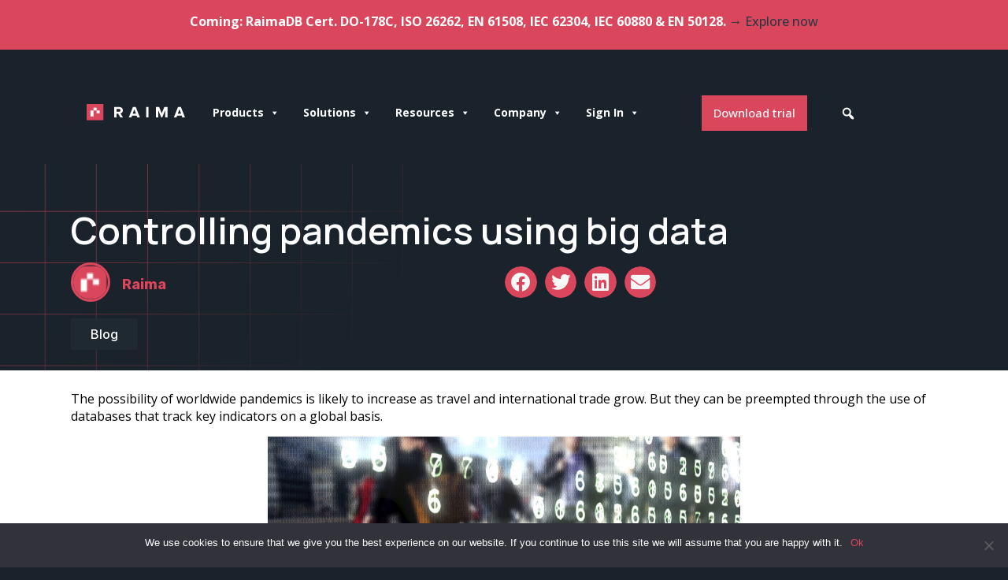

--- FILE ---
content_type: text/css
request_url: https://raima.com/wp-content/uploads/elementor/css/post-26139.css?ver=1745873720
body_size: 1120
content:
.elementor-kit-26139{--e-global-color-primary:#FFFFFF;--e-global-color-secondary:#54595F;--e-global-color-text:#FFFFFF;--e-global-color-accent:#DA465C;--e-global-color-cb0076e:#000000;--e-global-color-7c5cbff:#DA465C;--e-global-color-e657e8a:#FFFFFF;--e-global-color-958a4a1:#989898;--e-global-color-802365e:#F8F8F8;--e-global-color-34ab644:#1F2931;--e-global-color-768eb38:#2D2D2D;--e-global-color-921e73d:#C8C8C8;--e-global-color-4ffbb43:#1A232B;--e-global-color-4e623d6:#E3405F;--e-global-typography-primary-font-family:"Manrope";--e-global-typography-primary-font-weight:600;--e-global-typography-secondary-font-family:"Manrope";--e-global-typography-secondary-font-weight:400;--e-global-typography-text-font-family:"Open Sans";--e-global-typography-text-font-size:16px;--e-global-typography-text-font-weight:300;--e-global-typography-accent-font-family:"Open Sans";--e-global-typography-accent-font-weight:500;--e-global-typography-45e28fa-font-family:"Open Sans";--e-global-typography-83b2e11-font-family:"Manrope";--e-global-typography-83b2e11-font-size:40px;--e-global-typography-83b2e11-font-weight:600;--e-global-typography-83b2e11-text-transform:capitalize;--e-global-typography-83b2e11-line-height:1.3em;--e-global-typography-0177552-font-family:"Open Sans";--e-global-typography-0177552-font-size:16px;--e-global-typography-0177552-font-weight:300;--e-global-typography-0177552-line-height:1.4em;--e-global-typography-3ada6ab-font-family:"Manrope";--e-global-typography-3ada6ab-font-size:16px;--e-global-typography-3ada6ab-font-weight:600;--e-global-typography-a6adde8-font-family:"Manrope";--e-global-typography-a6adde8-font-size:30px;--e-global-typography-a6adde8-font-weight:700;--e-global-typography-a6adde8-text-transform:capitalize;--e-global-typography-a6adde8-line-height:1.3em;--e-global-typography-ab1ffce-font-family:"Open Sans";--e-global-typography-ab1ffce-font-size:14px;--e-global-typography-ab1ffce-font-weight:300;--e-global-typography-ab1ffce-line-height:1.4em;--e-global-typography-b261310-font-family:"Open Sans";--e-global-typography-b261310-font-size:14px;--e-global-typography-b261310-font-weight:300;--e-global-typography-b261310-line-height:1.4em;background-color:#1A232B;}.elementor-kit-26139 e-page-transition{background-color:#FFBC7D;}.elementor-kit-26139 a{color:var( --e-global-color-7c5cbff );}.elementor-kit-26139 a:hover{color:#FFFFFF;text-decoration:underline;}.elementor-kit-26139 h1{font-family:"Manrope", Sans-serif;}.elementor-kit-26139 h2{font-family:"Manrope", Sans-serif;font-size:30px;font-weight:700;line-height:1.3em;}.elementor-kit-26139 h3{font-family:"Manrope", Sans-serif;}.elementor-kit-26139 h4{font-family:"Manrope", Sans-serif;font-size:18px;font-weight:700;}.elementor-kit-26139 h5{font-family:"Manrope", Sans-serif;}.elementor-kit-26139 h6{font-family:"Manrope", Sans-serif;}.elementor-section.elementor-section-boxed > .elementor-container{max-width:1100px;}.e-con{--container-max-width:1100px;}.elementor-widget:not(:last-child){margin-block-end:20px;}.elementor-element{--widgets-spacing:20px 20px;}{}h1.entry-title{display:var(--page-title-display);}.site-header .site-branding{flex-direction:column;align-items:stretch;}.site-header{padding-inline-end:0px;padding-inline-start:0px;}.site-footer .site-branding{flex-direction:column;align-items:stretch;}@media(max-width:1024px){.elementor-section.elementor-section-boxed > .elementor-container{max-width:1024px;}.e-con{--container-max-width:1024px;}}@media(max-width:767px){.elementor-section.elementor-section-boxed > .elementor-container{max-width:767px;}.e-con{--container-max-width:767px;}}/* Start custom CSS */.blog-menu .elementor-item {
    border: 1px solid #BCBCBC;
    border-radius: 3px;
}

.box-hover:hover .elementor-icon-box-title, .box-hover:hover .elementor-icon-box-description {
color:#FFF !important;
}

.tabs-border .elementor-tabs-wrapper {
   /* border-bottom:6px solid #DA465C; */
   
   background-image: url(/wp-content/uploads/Group-15774.svg);
   background-repeat: no-repeat;
	background-position: bottom;
    
}

.tabs-border.elementor-widget-tabs .elementor-tab-content {
    padding: 0px;
    padding-top: 40px;
}


@media (max-width:1024px){

.horizontale > div > div > div {
flex: 0 0 auto;
width: max-content;
}
.horizontale > div > .elementor-section {
min-width: max-content;
}
.elementor-widget-wrap .elementor-element.elementor-widget__width-auto, .elementor-widget-wrap .elementor-element.elementor-widget__width-initial {
max-width: unset;
}
.horizontale > div > .elementor-section {
min-width: 120vw;
}

.horizontale > div {
display: flex;
overflow-x: scroll;
-webkit-overflow-scrolling: touch;
-ms-overflow-style: -ms-autohiding-scrollbar;
cursor: grab; /* Change to unset to have the normal cursor */
}

.horizontale > div::-webkit-scrollbar{
height: 8px; /* Change to 6px to make the scrollbar smaller, or to 0 to remove it */
}

.horizontale > div::-webkit-scrollbar-track{
background: rgba(0, 0, 0, 0.1);
} /* Color of scrollbar track */

.horizontale > div::-webkit-scrollbar-thumb{
background: rgba(0, 0, 0, 0.31);
} /* Color of scrollbar thumb */

.horizontale > div.active {
cursor: grabbing; /* Change to unset to have the normal cursor when mouse button is clicked down */
cursor: -webkit-grabbing; /* idem */
transform: scale(1.01); /* Size of elements when mouse button is clicked down */
}

}

@media (max-width:500px){
    .horizontale > div > .elementor-section {
min-width: 190vw;
}
    
}

::selection {
  background: #ffb7b7; /* WebKit/Blink Browsers */
}/* End custom CSS */

--- FILE ---
content_type: text/css
request_url: https://raima.com/wp-content/uploads/elementor/css/post-26143.css?ver=1757917190
body_size: 1722
content:
.elementor-26143 .elementor-element.elementor-element-03a67bd:not(.elementor-motion-effects-element-type-background), .elementor-26143 .elementor-element.elementor-element-03a67bd > .elementor-motion-effects-container > .elementor-motion-effects-layer{background-color:var( --e-global-color-7c5cbff );}.elementor-26143 .elementor-element.elementor-element-03a67bd{transition:background 0.3s, border 0.3s, border-radius 0.3s, box-shadow 0.3s;}.elementor-26143 .elementor-element.elementor-element-03a67bd > .elementor-background-overlay{transition:background 0.3s, border-radius 0.3s, opacity 0.3s;}.elementor-widget-text-editor{color:var( --e-global-color-text );font-family:var( --e-global-typography-text-font-family ), Sans-serif;font-size:var( --e-global-typography-text-font-size );font-weight:var( --e-global-typography-text-font-weight );line-height:var( --e-global-typography-text-line-height );}.elementor-widget-text-editor.elementor-drop-cap-view-stacked .elementor-drop-cap{background-color:var( --e-global-color-primary );}.elementor-widget-text-editor.elementor-drop-cap-view-framed .elementor-drop-cap, .elementor-widget-text-editor.elementor-drop-cap-view-default .elementor-drop-cap{color:var( --e-global-color-primary );border-color:var( --e-global-color-primary );}.elementor-26143 .elementor-element.elementor-element-ccf1dc9 > .elementor-widget-container{padding:5px 10px 0px 10px;}.elementor-26143 .elementor-element.elementor-element-ccf1dc9{font-family:"Open Sans", Sans-serif;font-size:16px;font-weight:400;}.elementor-26143 .elementor-element.elementor-element-8912742 > .elementor-container > .elementor-column > .elementor-widget-wrap{align-content:center;align-items:center;}.elementor-26143 .elementor-element.elementor-element-8912742{transition:background 0.3s, border 0.3s, border-radius 0.3s, box-shadow 0.3s;padding:10px 20px 10px 20px;}.elementor-26143 .elementor-element.elementor-element-8912742 > .elementor-background-overlay{transition:background 0.3s, border-radius 0.3s, opacity 0.3s;}.elementor-widget-image .widget-image-caption{color:var( --e-global-color-text );font-family:var( --e-global-typography-text-font-family ), Sans-serif;font-size:var( --e-global-typography-text-font-size );font-weight:var( --e-global-typography-text-font-weight );line-height:var( --e-global-typography-text-line-height );}.elementor-26143 .elementor-element.elementor-element-037b1c0 > .elementor-widget-container{margin:0px 0px 0px 0px;}.elementor-26143 .elementor-element.elementor-element-037b1c0{text-align:left;}.elementor-26143 .elementor-element.elementor-element-037b1c0 img{width:132px;}.elementor-26143 .elementor-element.elementor-element-dcef4d2 > .elementor-element-populated{padding:0px 0px 0px 0px;}.elementor-26143 .elementor-element.elementor-element-cfe1687.elementor-column > .elementor-widget-wrap{justify-content:flex-end;}.elementor-26143 .elementor-element.elementor-element-cfe1687 > .elementor-element-populated{padding:20px 0px 20px 0px;}.elementor-26143 .elementor-element.elementor-element-811c149 > .elementor-container > .elementor-column > .elementor-widget-wrap{align-content:center;align-items:center;}.elementor-26143 .elementor-element.elementor-element-9deb40c.elementor-column > .elementor-widget-wrap{justify-content:center;}.elementor-26143 .elementor-element.elementor-element-9deb40c > .elementor-element-populated{padding:0px 0px 0px 0px;}.elementor-widget-button .elementor-button{background-color:var( --e-global-color-accent );font-family:var( --e-global-typography-accent-font-family ), Sans-serif;font-weight:var( --e-global-typography-accent-font-weight );}.elementor-26143 .elementor-element.elementor-element-8481c1b .elementor-button{background-color:#DA465C;font-family:"Open Sans", Sans-serif;font-size:15px;font-weight:500;fill:#FFFFFF;color:#FFFFFF;border-radius:0px 0px 0px 0px;padding:15px 15px 15px 15px;}.elementor-26143 .elementor-element.elementor-element-8481c1b .elementor-button:hover, .elementor-26143 .elementor-element.elementor-element-8481c1b .elementor-button:focus{background-color:#FFFFFF;color:#1A232A;}.elementor-26143 .elementor-element.elementor-element-8481c1b{width:auto;max-width:auto;}.elementor-26143 .elementor-element.elementor-element-8481c1b > .elementor-widget-container{margin:0px 10px 0px 10px;}.elementor-26143 .elementor-element.elementor-element-8481c1b .elementor-button:hover svg, .elementor-26143 .elementor-element.elementor-element-8481c1b .elementor-button:focus svg{fill:#1A232A;}.elementor-26143 .elementor-element.elementor-element-392106e.elementor-column > .elementor-widget-wrap{justify-content:center;}.elementor-26143 .elementor-element.elementor-element-804e0b2{width:auto;max-width:auto;}.elementor-26143 .elementor-element.elementor-element-804e0b2 > .elementor-widget-container{margin:0px 0px 0px 0px;padding:0px 0px 0px 0px;}.elementor-26143 .elementor-element.elementor-element-6a2616f > .elementor-container > .elementor-column > .elementor-widget-wrap{align-content:center;align-items:center;}.elementor-widget-nav-menu .elementor-nav-menu .elementor-item{font-family:var( --e-global-typography-primary-font-family ), Sans-serif;font-weight:var( --e-global-typography-primary-font-weight );}.elementor-widget-nav-menu .elementor-nav-menu--main .elementor-item{color:var( --e-global-color-text );fill:var( --e-global-color-text );}.elementor-widget-nav-menu .elementor-nav-menu--main .elementor-item:hover,
					.elementor-widget-nav-menu .elementor-nav-menu--main .elementor-item.elementor-item-active,
					.elementor-widget-nav-menu .elementor-nav-menu--main .elementor-item.highlighted,
					.elementor-widget-nav-menu .elementor-nav-menu--main .elementor-item:focus{color:var( --e-global-color-accent );fill:var( --e-global-color-accent );}.elementor-widget-nav-menu .elementor-nav-menu--main:not(.e--pointer-framed) .elementor-item:before,
					.elementor-widget-nav-menu .elementor-nav-menu--main:not(.e--pointer-framed) .elementor-item:after{background-color:var( --e-global-color-accent );}.elementor-widget-nav-menu .e--pointer-framed .elementor-item:before,
					.elementor-widget-nav-menu .e--pointer-framed .elementor-item:after{border-color:var( --e-global-color-accent );}.elementor-widget-nav-menu{--e-nav-menu-divider-color:var( --e-global-color-text );}.elementor-widget-nav-menu .elementor-nav-menu--dropdown .elementor-item, .elementor-widget-nav-menu .elementor-nav-menu--dropdown  .elementor-sub-item{font-family:var( --e-global-typography-accent-font-family ), Sans-serif;font-weight:var( --e-global-typography-accent-font-weight );}.elementor-26143 .elementor-element.elementor-element-2cef079{width:auto;max-width:auto;}.elementor-26143 .elementor-element.elementor-element-2cef079 .elementor-nav-menu .elementor-item{font-family:"Manrope", Sans-serif;font-size:14px;font-weight:700;}.elementor-26143 .elementor-element.elementor-element-2cef079 .elementor-nav-menu--main .elementor-item{color:var( --e-global-color-e657e8a );fill:var( --e-global-color-e657e8a );}.elementor-26143 .elementor-element.elementor-element-2cef079 .elementor-nav-menu--main .elementor-item:hover,
					.elementor-26143 .elementor-element.elementor-element-2cef079 .elementor-nav-menu--main .elementor-item.elementor-item-active,
					.elementor-26143 .elementor-element.elementor-element-2cef079 .elementor-nav-menu--main .elementor-item.highlighted,
					.elementor-26143 .elementor-element.elementor-element-2cef079 .elementor-nav-menu--main .elementor-item:focus{color:var( --e-global-color-7c5cbff );fill:var( --e-global-color-7c5cbff );}.elementor-26143 .elementor-element.elementor-element-2cef079 .elementor-nav-menu--dropdown a, .elementor-26143 .elementor-element.elementor-element-2cef079 .elementor-menu-toggle{color:#000000;}.elementor-26143 .elementor-element.elementor-element-2cef079 .elementor-nav-menu--dropdown{background-color:var( --e-global-color-802365e );}.elementor-26143 .elementor-element.elementor-element-2cef079 .elementor-nav-menu--dropdown a:hover,
					.elementor-26143 .elementor-element.elementor-element-2cef079 .elementor-nav-menu--dropdown a.elementor-item-active,
					.elementor-26143 .elementor-element.elementor-element-2cef079 .elementor-nav-menu--dropdown a.highlighted,
					.elementor-26143 .elementor-element.elementor-element-2cef079 .elementor-menu-toggle:hover{color:#000000;}.elementor-26143 .elementor-element.elementor-element-2cef079 .elementor-nav-menu--dropdown a:hover,
					.elementor-26143 .elementor-element.elementor-element-2cef079 .elementor-nav-menu--dropdown a.elementor-item-active,
					.elementor-26143 .elementor-element.elementor-element-2cef079 .elementor-nav-menu--dropdown a.highlighted{background-color:var( --e-global-color-802365e );}.elementor-26143 .elementor-element.elementor-element-2cef079 .elementor-nav-menu--dropdown .elementor-item, .elementor-26143 .elementor-element.elementor-element-2cef079 .elementor-nav-menu--dropdown  .elementor-sub-item{font-family:"Open Sans", Sans-serif;font-size:14px;font-weight:400;}.elementor-theme-builder-content-area{height:400px;}.elementor-location-header:before, .elementor-location-footer:before{content:"";display:table;clear:both;}@media(max-width:1024px){.elementor-widget-text-editor{font-size:var( --e-global-typography-text-font-size );line-height:var( --e-global-typography-text-line-height );}.elementor-26143 .elementor-element.elementor-element-8912742{padding:20px 20px 20px 20px;}.elementor-widget-image .widget-image-caption{font-size:var( --e-global-typography-text-font-size );line-height:var( --e-global-typography-text-line-height );}.elementor-26143 .elementor-element.elementor-element-6a2616f{padding:0px 0px 0px 0px;}.elementor-bc-flex-widget .elementor-26143 .elementor-element.elementor-element-9c07876.elementor-column .elementor-widget-wrap{align-items:center;}.elementor-26143 .elementor-element.elementor-element-9c07876.elementor-column.elementor-element[data-element_type="column"] > .elementor-widget-wrap.elementor-element-populated{align-content:center;align-items:center;}.elementor-26143 .elementor-element.elementor-element-9c07876.elementor-column > .elementor-widget-wrap{justify-content:center;}}@media(max-width:767px){.elementor-widget-text-editor{font-size:var( --e-global-typography-text-font-size );line-height:var( --e-global-typography-text-line-height );}.elementor-26143 .elementor-element.elementor-element-8912742{padding:0px 0px 0px 0px;}.elementor-26143 .elementor-element.elementor-element-8fd1566{width:25%;}.elementor-bc-flex-widget .elementor-26143 .elementor-element.elementor-element-8fd1566.elementor-column .elementor-widget-wrap{align-items:center;}.elementor-26143 .elementor-element.elementor-element-8fd1566.elementor-column.elementor-element[data-element_type="column"] > .elementor-widget-wrap.elementor-element-populated{align-content:center;align-items:center;}.elementor-widget-image .widget-image-caption{font-size:var( --e-global-typography-text-font-size );line-height:var( --e-global-typography-text-line-height );}.elementor-26143 .elementor-element.elementor-element-49f98f8{text-align:left;}.elementor-26143 .elementor-element.elementor-element-49f98f8 img{width:50%;}.elementor-26143 .elementor-element.elementor-element-dcef4d2{width:25%;}.elementor-bc-flex-widget .elementor-26143 .elementor-element.elementor-element-dcef4d2.elementor-column .elementor-widget-wrap{align-items:center;}.elementor-26143 .elementor-element.elementor-element-dcef4d2.elementor-column.elementor-element[data-element_type="column"] > .elementor-widget-wrap.elementor-element-populated{align-content:center;align-items:center;}.elementor-26143 .elementor-element.elementor-element-cfe1687{width:75%;}.elementor-bc-flex-widget .elementor-26143 .elementor-element.elementor-element-cfe1687.elementor-column .elementor-widget-wrap{align-items:center;}.elementor-26143 .elementor-element.elementor-element-cfe1687.elementor-column.elementor-element[data-element_type="column"] > .elementor-widget-wrap.elementor-element-populated{align-content:center;align-items:center;}.elementor-26143 .elementor-element.elementor-element-cfe1687.elementor-column > .elementor-widget-wrap{justify-content:flex-end;}.elementor-26143 .elementor-element.elementor-element-cfe1687 > .elementor-element-populated{padding:0px 0px 0px 0px;}.elementor-26143 .elementor-element.elementor-element-804e0b2{width:var( --container-widget-width, 20% );max-width:20%;--container-widget-width:20%;--container-widget-flex-grow:0;}.elementor-26143 .elementor-element.elementor-element-1621c6d{width:50%;}.elementor-26143 .elementor-element.elementor-element-2cef079{width:var( --container-widget-width, 40% );max-width:40%;--container-widget-width:40%;--container-widget-flex-grow:0;}.elementor-26143 .elementor-element.elementor-element-2cef079 .elementor-nav-menu .elementor-item{font-size:14px;}.elementor-26143 .elementor-element.elementor-element-2cef079 .elementor-nav-menu--main .elementor-item{padding-left:10px;padding-right:10px;}.elementor-26143 .elementor-element.elementor-element-9c07876{width:20%;}.elementor-26143 .elementor-element.elementor-element-b994397{width:var( --container-widget-width, 50% );max-width:50%;--container-widget-width:50%;--container-widget-flex-grow:0;}}@media(min-width:768px){.elementor-26143 .elementor-element.elementor-element-8fd1566{width:15%;}.elementor-26143 .elementor-element.elementor-element-dcef4d2{width:56.285%;}.elementor-26143 .elementor-element.elementor-element-cfe1687{width:28.048%;}.elementor-26143 .elementor-element.elementor-element-9deb40c{width:54.42%;}.elementor-26143 .elementor-element.elementor-element-392106e{width:18.645%;}.elementor-26143 .elementor-element.elementor-element-6188ed8{width:26.503%;}}@media(max-width:1024px) and (min-width:768px){.elementor-26143 .elementor-element.elementor-element-8fd1566{width:25%;}.elementor-26143 .elementor-element.elementor-element-dcef4d2{width:45%;}.elementor-26143 .elementor-element.elementor-element-cfe1687{width:30%;}.elementor-26143 .elementor-element.elementor-element-1621c6d{width:50%;}.elementor-26143 .elementor-element.elementor-element-9c07876{width:25%;}}/* Start custom CSS for shortcode, class: .elementor-element-804e0b2 */.trp-language-switcher > div {
    border-radius: 20px;
    padding: 3px 10px 3px 5px !important;
    border: 0.5px solid #1A232B;
    background-color: #1A232B;
}/* End custom CSS */
/* Start custom CSS */#desktop-logo {
    margin-bottom: 3px!important;
}

@media only screen and (max-width: 600px) {
    #mega-toggle-block-1 {
	    margin-top: 20px;
    }
}

#raima-mobile-menu .mega-menu-horizontal {
    margin-top: 30px!important;
}

.elementor-element-3795141 {
    margin-bottom: 0px!important;
}

.elementor-element-b994397 {
    padding-bottom: 18px!important;
}
.trp-ls-shortcode-current-language {
    width: 52px!important;
}

@media only screen and (min-width: 601px) {
    .mobile-nav .mega-menu-toggle {
        padding-top: 10px;
    }
}/* End custom CSS */

--- FILE ---
content_type: text/css
request_url: https://raima.com/wp-content/uploads/elementor/css/post-26145.css?ver=1745873721
body_size: 1524
content:
.elementor-26145 .elementor-element.elementor-element-6559f327:not(.elementor-motion-effects-element-type-background), .elementor-26145 .elementor-element.elementor-element-6559f327 > .elementor-motion-effects-container > .elementor-motion-effects-layer{background-color:#151D23;}.elementor-26145 .elementor-element.elementor-element-6559f327{transition:background 0.3s, border 0.3s, border-radius 0.3s, box-shadow 0.3s;padding:95px 20px 45px 20px;}.elementor-26145 .elementor-element.elementor-element-6559f327 > .elementor-background-overlay{transition:background 0.3s, border-radius 0.3s, opacity 0.3s;}.elementor-26145 .elementor-element.elementor-element-79e70b64.elementor-column > .elementor-widget-wrap{justify-content:center;}.elementor-26145 .elementor-element.elementor-element-7332dab6{margin-top:0px;margin-bottom:115px;}.elementor-26145 .elementor-element.elementor-element-7feca1a2 > .elementor-widget-wrap > .elementor-widget:not(.elementor-widget__width-auto):not(.elementor-widget__width-initial):not(:last-child):not(.elementor-absolute){margin-bottom:0px;}.elementor-widget-image .widget-image-caption{color:var( --e-global-color-text );font-family:var( --e-global-typography-text-font-family ), Sans-serif;font-size:var( --e-global-typography-text-font-size );font-weight:var( --e-global-typography-text-font-weight );line-height:var( --e-global-typography-text-line-height );}.elementor-26145 .elementor-element.elementor-element-2deb5467{text-align:left;}.elementor-26145 .elementor-element.elementor-element-2deb5467 img{width:139.23px;}.elementor-widget-text-editor{color:var( --e-global-color-text );font-family:var( --e-global-typography-text-font-family ), Sans-serif;font-size:var( --e-global-typography-text-font-size );font-weight:var( --e-global-typography-text-font-weight );line-height:var( --e-global-typography-text-line-height );}.elementor-widget-text-editor.elementor-drop-cap-view-stacked .elementor-drop-cap{background-color:var( --e-global-color-primary );}.elementor-widget-text-editor.elementor-drop-cap-view-framed .elementor-drop-cap, .elementor-widget-text-editor.elementor-drop-cap-view-default .elementor-drop-cap{color:var( --e-global-color-primary );border-color:var( --e-global-color-primary );}.elementor-26145 .elementor-element.elementor-element-48a5aa6a > .elementor-widget-container{margin:20px 0px 20px 0px;}.elementor-26145 .elementor-element.elementor-element-48a5aa6a{color:var( --e-global-color-e657e8a );font-family:"Inter", Sans-serif;font-size:14px;font-weight:400;}.elementor-26145 .elementor-element.elementor-element-694964c{--grid-template-columns:repeat(0, auto);--icon-size:20px;--grid-column-gap:20px;--grid-row-gap:0px;}.elementor-26145 .elementor-element.elementor-element-694964c .elementor-widget-container{text-align:left;}.elementor-26145 .elementor-element.elementor-element-694964c .elementor-social-icon{background-color:#02010100;--icon-padding:0em;}.elementor-26145 .elementor-element.elementor-element-c95737b > .elementor-widget-container{margin:020px 0px 0px 0px;}.elementor-widget-heading .elementor-heading-title{color:var( --e-global-color-primary );font-family:var( --e-global-typography-primary-font-family ), Sans-serif;font-weight:var( --e-global-typography-primary-font-weight );}.elementor-26145 .elementor-element.elementor-element-32c352d7 .elementor-heading-title{color:var( --e-global-color-e657e8a );font-family:"Inter", Sans-serif;font-size:14px;font-weight:700;}.elementor-widget-icon-list .elementor-icon-list-item:not(:last-child):after{border-color:var( --e-global-color-text );}.elementor-widget-icon-list .elementor-icon-list-icon i{color:var( --e-global-color-primary );}.elementor-widget-icon-list .elementor-icon-list-icon svg{fill:var( --e-global-color-primary );}.elementor-widget-icon-list .elementor-icon-list-item > .elementor-icon-list-text, .elementor-widget-icon-list .elementor-icon-list-item > a{font-family:var( --e-global-typography-text-font-family ), Sans-serif;font-size:var( --e-global-typography-text-font-size );font-weight:var( --e-global-typography-text-font-weight );line-height:var( --e-global-typography-text-line-height );}.elementor-widget-icon-list .elementor-icon-list-text{color:var( --e-global-color-secondary );}.elementor-26145 .elementor-element.elementor-element-37a206ab .elementor-icon-list-items:not(.elementor-inline-items) .elementor-icon-list-item:not(:last-child){padding-bottom:calc(24px/2);}.elementor-26145 .elementor-element.elementor-element-37a206ab .elementor-icon-list-items:not(.elementor-inline-items) .elementor-icon-list-item:not(:first-child){margin-top:calc(24px/2);}.elementor-26145 .elementor-element.elementor-element-37a206ab .elementor-icon-list-items.elementor-inline-items .elementor-icon-list-item{margin-right:calc(24px/2);margin-left:calc(24px/2);}.elementor-26145 .elementor-element.elementor-element-37a206ab .elementor-icon-list-items.elementor-inline-items{margin-right:calc(-24px/2);margin-left:calc(-24px/2);}body.rtl .elementor-26145 .elementor-element.elementor-element-37a206ab .elementor-icon-list-items.elementor-inline-items .elementor-icon-list-item:after{left:calc(-24px/2);}body:not(.rtl) .elementor-26145 .elementor-element.elementor-element-37a206ab .elementor-icon-list-items.elementor-inline-items .elementor-icon-list-item:after{right:calc(-24px/2);}.elementor-26145 .elementor-element.elementor-element-37a206ab .elementor-icon-list-icon i{transition:color 0.3s;}.elementor-26145 .elementor-element.elementor-element-37a206ab .elementor-icon-list-icon svg{transition:fill 0.3s;}.elementor-26145 .elementor-element.elementor-element-37a206ab{--e-icon-list-icon-size:14px;--icon-vertical-offset:0px;}.elementor-26145 .elementor-element.elementor-element-37a206ab .elementor-icon-list-item > .elementor-icon-list-text, .elementor-26145 .elementor-element.elementor-element-37a206ab .elementor-icon-list-item > a{font-family:"Inter", Sans-serif;font-size:14px;font-weight:400;}.elementor-26145 .elementor-element.elementor-element-37a206ab .elementor-icon-list-text{color:var( --e-global-color-e657e8a );transition:color 0.3s;}.elementor-26145 .elementor-element.elementor-element-37a206ab .elementor-icon-list-item:hover .elementor-icon-list-text{color:var( --e-global-color-7c5cbff );}.elementor-26145 .elementor-element.elementor-element-6467ea35 .elementor-heading-title{color:var( --e-global-color-e657e8a );font-family:"Inter", Sans-serif;font-size:14px;font-weight:700;}.elementor-26145 .elementor-element.elementor-element-78bec81 .elementor-icon-list-items:not(.elementor-inline-items) .elementor-icon-list-item:not(:last-child){padding-bottom:calc(24px/2);}.elementor-26145 .elementor-element.elementor-element-78bec81 .elementor-icon-list-items:not(.elementor-inline-items) .elementor-icon-list-item:not(:first-child){margin-top:calc(24px/2);}.elementor-26145 .elementor-element.elementor-element-78bec81 .elementor-icon-list-items.elementor-inline-items .elementor-icon-list-item{margin-right:calc(24px/2);margin-left:calc(24px/2);}.elementor-26145 .elementor-element.elementor-element-78bec81 .elementor-icon-list-items.elementor-inline-items{margin-right:calc(-24px/2);margin-left:calc(-24px/2);}body.rtl .elementor-26145 .elementor-element.elementor-element-78bec81 .elementor-icon-list-items.elementor-inline-items .elementor-icon-list-item:after{left:calc(-24px/2);}body:not(.rtl) .elementor-26145 .elementor-element.elementor-element-78bec81 .elementor-icon-list-items.elementor-inline-items .elementor-icon-list-item:after{right:calc(-24px/2);}.elementor-26145 .elementor-element.elementor-element-78bec81 .elementor-icon-list-icon i{transition:color 0.3s;}.elementor-26145 .elementor-element.elementor-element-78bec81 .elementor-icon-list-icon svg{transition:fill 0.3s;}.elementor-26145 .elementor-element.elementor-element-78bec81{--e-icon-list-icon-size:14px;--icon-vertical-offset:0px;}.elementor-26145 .elementor-element.elementor-element-78bec81 .elementor-icon-list-item > .elementor-icon-list-text, .elementor-26145 .elementor-element.elementor-element-78bec81 .elementor-icon-list-item > a{font-family:"Inter", Sans-serif;font-size:14px;font-weight:400;}.elementor-26145 .elementor-element.elementor-element-78bec81 .elementor-icon-list-text{color:var( --e-global-color-e657e8a );transition:color 0.3s;}.elementor-26145 .elementor-element.elementor-element-78bec81 .elementor-icon-list-item:hover .elementor-icon-list-text{color:var( --e-global-color-7c5cbff );}.elementor-26145 .elementor-element.elementor-element-67f1168e .elementor-heading-title{color:var( --e-global-color-e657e8a );font-family:"Inter", Sans-serif;font-size:14px;font-weight:700;}.elementor-26145 .elementor-element.elementor-element-38e0cfed .elementor-icon-list-items:not(.elementor-inline-items) .elementor-icon-list-item:not(:last-child){padding-bottom:calc(24px/2);}.elementor-26145 .elementor-element.elementor-element-38e0cfed .elementor-icon-list-items:not(.elementor-inline-items) .elementor-icon-list-item:not(:first-child){margin-top:calc(24px/2);}.elementor-26145 .elementor-element.elementor-element-38e0cfed .elementor-icon-list-items.elementor-inline-items .elementor-icon-list-item{margin-right:calc(24px/2);margin-left:calc(24px/2);}.elementor-26145 .elementor-element.elementor-element-38e0cfed .elementor-icon-list-items.elementor-inline-items{margin-right:calc(-24px/2);margin-left:calc(-24px/2);}body.rtl .elementor-26145 .elementor-element.elementor-element-38e0cfed .elementor-icon-list-items.elementor-inline-items .elementor-icon-list-item:after{left:calc(-24px/2);}body:not(.rtl) .elementor-26145 .elementor-element.elementor-element-38e0cfed .elementor-icon-list-items.elementor-inline-items .elementor-icon-list-item:after{right:calc(-24px/2);}.elementor-26145 .elementor-element.elementor-element-38e0cfed .elementor-icon-list-icon i{transition:color 0.3s;}.elementor-26145 .elementor-element.elementor-element-38e0cfed .elementor-icon-list-icon svg{transition:fill 0.3s;}.elementor-26145 .elementor-element.elementor-element-38e0cfed{--e-icon-list-icon-size:14px;--icon-vertical-offset:0px;}.elementor-26145 .elementor-element.elementor-element-38e0cfed .elementor-icon-list-item > .elementor-icon-list-text, .elementor-26145 .elementor-element.elementor-element-38e0cfed .elementor-icon-list-item > a{font-family:"Inter", Sans-serif;font-size:14px;font-weight:400;}.elementor-26145 .elementor-element.elementor-element-38e0cfed .elementor-icon-list-text{color:var( --e-global-color-e657e8a );transition:color 0.3s;}.elementor-26145 .elementor-element.elementor-element-38e0cfed .elementor-icon-list-item:hover .elementor-icon-list-text{color:var( --e-global-color-7c5cbff );}.elementor-26145 .elementor-element.elementor-element-2a02c3d2 .elementor-heading-title{color:var( --e-global-color-e657e8a );font-family:"Inter", Sans-serif;font-size:14px;font-weight:700;}.elementor-26145 .elementor-element.elementor-element-171fa53e .elementor-icon-list-items:not(.elementor-inline-items) .elementor-icon-list-item:not(:last-child){padding-bottom:calc(24px/2);}.elementor-26145 .elementor-element.elementor-element-171fa53e .elementor-icon-list-items:not(.elementor-inline-items) .elementor-icon-list-item:not(:first-child){margin-top:calc(24px/2);}.elementor-26145 .elementor-element.elementor-element-171fa53e .elementor-icon-list-items.elementor-inline-items .elementor-icon-list-item{margin-right:calc(24px/2);margin-left:calc(24px/2);}.elementor-26145 .elementor-element.elementor-element-171fa53e .elementor-icon-list-items.elementor-inline-items{margin-right:calc(-24px/2);margin-left:calc(-24px/2);}body.rtl .elementor-26145 .elementor-element.elementor-element-171fa53e .elementor-icon-list-items.elementor-inline-items .elementor-icon-list-item:after{left:calc(-24px/2);}body:not(.rtl) .elementor-26145 .elementor-element.elementor-element-171fa53e .elementor-icon-list-items.elementor-inline-items .elementor-icon-list-item:after{right:calc(-24px/2);}.elementor-26145 .elementor-element.elementor-element-171fa53e .elementor-icon-list-icon i{transition:color 0.3s;}.elementor-26145 .elementor-element.elementor-element-171fa53e .elementor-icon-list-icon svg{transition:fill 0.3s;}.elementor-26145 .elementor-element.elementor-element-171fa53e{--e-icon-list-icon-size:14px;--icon-vertical-offset:0px;}.elementor-26145 .elementor-element.elementor-element-171fa53e .elementor-icon-list-item > .elementor-icon-list-text, .elementor-26145 .elementor-element.elementor-element-171fa53e .elementor-icon-list-item > a{font-family:"Inter", Sans-serif;font-size:14px;font-weight:400;}.elementor-26145 .elementor-element.elementor-element-171fa53e .elementor-icon-list-text{color:var( --e-global-color-e657e8a );transition:color 0.3s;}.elementor-26145 .elementor-element.elementor-element-171fa53e .elementor-icon-list-item:hover .elementor-icon-list-text{color:var( --e-global-color-7c5cbff );}.elementor-26145 .elementor-element.elementor-element-3fcce65d{width:auto;max-width:auto;text-align:center;}.elementor-26145 .elementor-element.elementor-element-3fcce65d .elementor-heading-title{color:var( --e-global-color-e657e8a );font-family:"Inter", Sans-serif;font-size:14px;font-weight:400;}.elementor-26145 .elementor-element.elementor-element-59892f40{width:auto;max-width:auto;text-align:center;}.elementor-26145 .elementor-element.elementor-element-59892f40 > .elementor-widget-container{margin:0px 30px 0px 30px;}.elementor-26145 .elementor-element.elementor-element-59892f40 .elementor-heading-title{color:var( --e-global-color-e657e8a );font-family:"Inter", Sans-serif;font-size:14px;font-weight:400;}.elementor-26145 .elementor-element.elementor-element-cf0faca{width:auto;max-width:auto;text-align:center;}.elementor-26145 .elementor-element.elementor-element-cf0faca .elementor-heading-title{color:var( --e-global-color-e657e8a );font-family:"Inter", Sans-serif;font-size:14px;font-weight:400;}.elementor-theme-builder-content-area{height:400px;}.elementor-location-header:before, .elementor-location-footer:before{content:"";display:table;clear:both;}@media(max-width:1024px){.elementor-26145 .elementor-element.elementor-element-7feca1a2 > .elementor-element-populated{margin:0px 0px 40px 0px;--e-column-margin-right:0px;--e-column-margin-left:0px;}.elementor-widget-image .widget-image-caption{font-size:var( --e-global-typography-text-font-size );line-height:var( --e-global-typography-text-line-height );}.elementor-widget-text-editor{font-size:var( --e-global-typography-text-font-size );line-height:var( --e-global-typography-text-line-height );}.elementor-26145 .elementor-element.elementor-element-3312917b > .elementor-element-populated{margin:0px 0px 30px 0px;--e-column-margin-right:0px;--e-column-margin-left:0px;}.elementor-widget-icon-list .elementor-icon-list-item > .elementor-icon-list-text, .elementor-widget-icon-list .elementor-icon-list-item > a{font-size:var( --e-global-typography-text-font-size );line-height:var( --e-global-typography-text-line-height );}.elementor-26145 .elementor-element.elementor-element-6bc3b1a1 > .elementor-element-populated{margin:0px 0px 30px 0px;--e-column-margin-right:0px;--e-column-margin-left:0px;}.elementor-26145 .elementor-element.elementor-element-587d2799 > .elementor-element-populated{margin:0px 0px 30px 0px;--e-column-margin-right:0px;--e-column-margin-left:0px;}.elementor-26145 .elementor-element.elementor-element-210e0516 > .elementor-element-populated{margin:0px 0px 30px 0px;--e-column-margin-right:0px;--e-column-margin-left:0px;}}@media(min-width:768px){.elementor-26145 .elementor-element.elementor-element-7feca1a2{width:41.995%;}.elementor-26145 .elementor-element.elementor-element-3312917b{width:15.566%;}.elementor-26145 .elementor-element.elementor-element-6bc3b1a1{width:13.322%;}.elementor-26145 .elementor-element.elementor-element-587d2799{width:18.418%;}.elementor-26145 .elementor-element.elementor-element-210e0516{width:10.669%;}}@media(max-width:1024px) and (min-width:768px){.elementor-26145 .elementor-element.elementor-element-7feca1a2{width:100%;}.elementor-26145 .elementor-element.elementor-element-3312917b{width:20%;}.elementor-26145 .elementor-element.elementor-element-6bc3b1a1{width:20%;}.elementor-26145 .elementor-element.elementor-element-587d2799{width:20%;}.elementor-26145 .elementor-element.elementor-element-210e0516{width:20%;}}@media(max-width:767px){.elementor-26145 .elementor-element.elementor-element-7332dab6{margin-top:0px;margin-bottom:50px;}.elementor-widget-image .widget-image-caption{font-size:var( --e-global-typography-text-font-size );line-height:var( --e-global-typography-text-line-height );}.elementor-widget-text-editor{font-size:var( --e-global-typography-text-font-size );line-height:var( --e-global-typography-text-line-height );}.elementor-26145 .elementor-element.elementor-element-3312917b{width:50%;}.elementor-widget-icon-list .elementor-icon-list-item > .elementor-icon-list-text, .elementor-widget-icon-list .elementor-icon-list-item > a{font-size:var( --e-global-typography-text-font-size );line-height:var( --e-global-typography-text-line-height );}.elementor-26145 .elementor-element.elementor-element-6bc3b1a1{width:50%;}.elementor-26145 .elementor-element.elementor-element-587d2799{width:50%;}.elementor-26145 .elementor-element.elementor-element-210e0516{width:50%;}.elementor-26145 .elementor-element.elementor-element-59892f40 > .elementor-widget-container{margin:0px 0px 0px 30px;}.elementor-26145 .elementor-element.elementor-element-cf0faca{width:100%;max-width:100%;}.elementor-26145 .elementor-element.elementor-element-cf0faca > .elementor-widget-container{margin:20px 0px 0px 0px;}}

--- FILE ---
content_type: text/css
request_url: https://raima.com/wp-content/uploads/elementor/css/post-26280.css?ver=1745891094
body_size: 2324
content:
.elementor-26280 .elementor-element.elementor-element-594e1cc2:not(.elementor-motion-effects-element-type-background), .elementor-26280 .elementor-element.elementor-element-594e1cc2 > .elementor-motion-effects-container > .elementor-motion-effects-layer{background-image:url("https://raima.com/wp-content/uploads/Mask-group-10.png");background-position:top left;background-repeat:no-repeat;background-size:40% auto;}.elementor-26280 .elementor-element.elementor-element-594e1cc2{overflow:hidden;transition:background 0.3s, border 0.3s, border-radius 0.3s, box-shadow 0.3s;margin-top:-15px;margin-bottom:-15px;padding:4% 4% 4% 4%;}.elementor-26280 .elementor-element.elementor-element-594e1cc2 > .elementor-background-overlay{transition:background 0.3s, border-radius 0.3s, opacity 0.3s;}.elementor-26280 .elementor-element.elementor-element-17a6ce93 > .elementor-widget-wrap > .elementor-widget:not(.elementor-widget__width-auto):not(.elementor-widget__width-initial):not(:last-child):not(.elementor-absolute){margin-bottom:-1px;}.elementor-26280 .elementor-element.elementor-element-17a6ce93 > .elementor-element-populated{margin:0px 0px 0px 0px;--e-column-margin-right:0px;--e-column-margin-left:0px;padding:0px 0px 0px 0px;}.elementor-widget-heading .elementor-heading-title{color:var( --e-global-color-primary );font-family:var( --e-global-typography-primary-font-family ), Sans-serif;font-weight:var( --e-global-typography-primary-font-weight );}.elementor-26280 .elementor-element.elementor-element-2282ce8e > .elementor-widget-container{margin:0px 0px 010px 0px;}.elementor-26280 .elementor-element.elementor-element-2282ce8e{text-align:left;}.elementor-26280 .elementor-element.elementor-element-2282ce8e .elementor-heading-title{color:#FFFFFF;font-family:"Manrope", Sans-serif;font-size:47px;font-weight:600;line-height:64px;}.elementor-26280 .elementor-element.elementor-element-7f889b09 > .elementor-container > .elementor-column > .elementor-widget-wrap{align-content:center;align-items:center;}.elementor-26280 .elementor-element.elementor-element-7f889b09{margin-top:0px;margin-bottom:30px;}.elementor-widget-author-box .elementor-author-box__name{color:var( --e-global-color-secondary );font-family:var( --e-global-typography-primary-font-family ), Sans-serif;font-weight:var( --e-global-typography-primary-font-weight );}.elementor-widget-author-box .elementor-author-box__bio{color:var( --e-global-color-text );font-family:var( --e-global-typography-text-font-family ), Sans-serif;font-size:var( --e-global-typography-text-font-size );font-weight:var( --e-global-typography-text-font-weight );line-height:var( --e-global-typography-text-line-height );}.elementor-widget-author-box .elementor-author-box__button{color:var( --e-global-color-secondary );border-color:var( --e-global-color-secondary );font-family:var( --e-global-typography-accent-font-family ), Sans-serif;font-weight:var( --e-global-typography-accent-font-weight );}.elementor-widget-author-box .elementor-author-box__button:hover{border-color:var( --e-global-color-secondary );color:var( --e-global-color-secondary );}.elementor-26280 .elementor-element.elementor-element-1ad0ff7{width:auto;max-width:auto;}.elementor-26280 .elementor-element.elementor-element-1ad0ff7 > .elementor-widget-container{margin:0px 0px -6px 0px;}.elementor-26280 .elementor-element.elementor-element-1ad0ff7 .elementor-author-box__avatar img{width:50px;height:50px;border-style:solid;border-color:var( --e-global-color-7c5cbff );}body.rtl .elementor-26280 .elementor-element.elementor-element-1ad0ff7.elementor-author-box--layout-image-left .elementor-author-box__avatar,
					 body:not(.rtl) .elementor-26280 .elementor-element.elementor-element-1ad0ff7:not(.elementor-author-box--layout-image-above) .elementor-author-box__avatar{margin-right:15px;margin-left:0;}body:not(.rtl) .elementor-26280 .elementor-element.elementor-element-1ad0ff7.elementor-author-box--layout-image-right .elementor-author-box__avatar,
					 body.rtl .elementor-26280 .elementor-element.elementor-element-1ad0ff7:not(.elementor-author-box--layout-image-above) .elementor-author-box__avatar{margin-left:15px;margin-right:0;}.elementor-26280 .elementor-element.elementor-element-1ad0ff7.elementor-author-box--layout-image-above .elementor-author-box__avatar{margin-bottom:15px;}.elementor-26280 .elementor-element.elementor-element-1ad0ff7 .elementor-author-box__name{color:var( --e-global-color-7c5cbff );font-family:"Rubik", Sans-serif;font-size:18px;font-weight:700;text-transform:capitalize;margin-bottom:7px;}.elementor-26280 .elementor-element.elementor-element-31c12b16{--alignment:left;--grid-side-margin:10px;--grid-column-gap:10px;--grid-row-gap:10px;--grid-bottom-margin:10px;--e-share-buttons-primary-color:var( --e-global-color-7c5cbff );--e-share-buttons-secondary-color:var( --e-global-color-802365e );}.elementor-26280 .elementor-element.elementor-element-31c12b16 .elementor-share-btn{font-size:calc(0.9px * 10);}.elementor-26280 .elementor-element.elementor-element-31c12b16 .elementor-share-btn__icon{--e-share-buttons-icon-size:2.7em;}.elementor-26280 .elementor-element.elementor-element-6c2967d4 .elementor-heading-title{color:#FFFFFF;font-family:"Inter", Sans-serif;font-size:16px;font-weight:400;}.elementor-26280 .elementor-element.elementor-element-5577f820:not(.elementor-motion-effects-element-type-background), .elementor-26280 .elementor-element.elementor-element-5577f820 > .elementor-motion-effects-container > .elementor-motion-effects-layer{background-color:#FFFFFF;}.elementor-26280 .elementor-element.elementor-element-5577f820{transition:background 0.3s, border 0.3s, border-radius 0.3s, box-shadow 0.3s;padding:2% 4% 2% 4%;}.elementor-26280 .elementor-element.elementor-element-5577f820 > .elementor-background-overlay{transition:background 0.3s, border-radius 0.3s, opacity 0.3s;}.elementor-26280 .elementor-element.elementor-element-1791ff6d > .elementor-widget-wrap > .elementor-widget:not(.elementor-widget__width-auto):not(.elementor-widget__width-initial):not(:last-child):not(.elementor-absolute){margin-bottom:0px;}.elementor-widget-theme-post-content{color:var( --e-global-color-text );font-family:var( --e-global-typography-text-font-family ), Sans-serif;font-size:var( --e-global-typography-text-font-size );font-weight:var( --e-global-typography-text-font-weight );line-height:var( --e-global-typography-text-line-height );}.elementor-26280 .elementor-element.elementor-element-ec396f2 > .elementor-widget-container{margin:0px 0px 0px 0px;padding:0px 0px 0px 0px;}.elementor-26280 .elementor-element.elementor-element-ec396f2{color:#000000;font-family:"Open Sans", Sans-serif;font-size:16px;font-weight:300;line-height:22px;}.elementor-26280 .elementor-element.elementor-element-45c3e23 > .elementor-container > .elementor-column > .elementor-widget-wrap{align-content:center;align-items:center;}.elementor-26280 .elementor-element.elementor-element-45c3e23:not(.elementor-motion-effects-element-type-background), .elementor-26280 .elementor-element.elementor-element-45c3e23 > .elementor-motion-effects-container > .elementor-motion-effects-layer{background-color:#DA465C;}.elementor-26280 .elementor-element.elementor-element-45c3e23{transition:background 0.3s, border 0.3s, border-radius 0.3s, box-shadow 0.3s;padding:5% 4% 5% 4%;}.elementor-26280 .elementor-element.elementor-element-45c3e23 > .elementor-background-overlay{transition:background 0.3s, border-radius 0.3s, opacity 0.3s;}.elementor-26280 .elementor-element.elementor-element-066f625 .elementor-heading-title{color:#FFFFFF;}.elementor-widget-text-editor{color:var( --e-global-color-text );font-family:var( --e-global-typography-text-font-family ), Sans-serif;font-size:var( --e-global-typography-text-font-size );font-weight:var( --e-global-typography-text-font-weight );line-height:var( --e-global-typography-text-line-height );}.elementor-widget-text-editor.elementor-drop-cap-view-stacked .elementor-drop-cap{background-color:var( --e-global-color-primary );}.elementor-widget-text-editor.elementor-drop-cap-view-framed .elementor-drop-cap, .elementor-widget-text-editor.elementor-drop-cap-view-default .elementor-drop-cap{color:var( --e-global-color-primary );border-color:var( --e-global-color-primary );}.elementor-26280 .elementor-element.elementor-element-88141fc{color:#FFFFFF;font-family:"Open Sans", Sans-serif;font-weight:300;line-height:1.4em;}.elementor-26280 .elementor-element.elementor-element-ac57c44 > .elementor-widget-wrap > .elementor-widget:not(.elementor-widget__width-auto):not(.elementor-widget__width-initial):not(:last-child):not(.elementor-absolute){margin-bottom:0px;}.elementor-26280 .elementor-element.elementor-element-ac57c44 > .elementor-element-populated{margin:0px 0px 0px 150px;--e-column-margin-right:0px;--e-column-margin-left:150px;}.elementor-widget-pp-gravity-forms .pp-gravity-form .gform_wrapper .gform_title, .elementor-widget-pp-gravity-forms .pp-gravity-form .pp-gravity-form-title{font-family:var( --e-global-typography-accent-font-family ), Sans-serif;font-weight:var( --e-global-typography-accent-font-weight );}.elementor-widget-pp-gravity-forms .pp-gravity-form .gform_wrapper .gform_description, .elementor-widget-pp-gravity-forms .pp-gravity-form .pp-gravity-form-description{font-family:var( --e-global-typography-accent-font-family ), Sans-serif;font-weight:var( --e-global-typography-accent-font-weight );}.elementor-widget-pp-gravity-forms .pp-gravity-form .gform_wrapper input:not([type=radio]):not([type=checkbox]):not([type=submit]):not([type=button]):not([type=image]):not([type=file]), .elementor-widget-pp-gravity-forms .pp-gravity-form .gfield textarea, .elementor-widget-pp-gravity-forms .pp-gravity-form .gfield select{font-family:var( --e-global-typography-accent-font-family ), Sans-serif;font-weight:var( --e-global-typography-accent-font-weight );}.elementor-widget-pp-gravity-forms .pp-gravity-form .gfield.gsection .gsection_title{font-family:var( --e-global-typography-accent-font-family ), Sans-serif;font-weight:var( --e-global-typography-accent-font-weight );}.elementor-widget-pp-gravity-forms .pp-gravity-form .gform_footer input[type="submit"], .elementor-widget-pp-gravity-forms .pp-gravity-form .gform_page_footer input[type="submit"]{font-family:var( --e-global-typography-accent-font-family ), Sans-serif;font-weight:var( --e-global-typography-accent-font-weight );}.elementor-widget-pp-gravity-forms .pp-gravity-form .gform_page_footer input[type="button"]{font-family:var( --e-global-typography-accent-font-family ), Sans-serif;font-weight:var( --e-global-typography-accent-font-weight );}.elementor-26280 .elementor-element.elementor-element-ec53d76 .pp-gravity-form .validation_message:not(.validation_message--hidden-on-empty){display:block !important;}.elementor-26280 .elementor-element.elementor-element-ec53d76 .pp-gravity-form .validation_error{display:block !important;}.elementor-26280 .elementor-element.elementor-element-ec53d76 .pp-gravity-form .gform_wrapper input:not([type=radio]):not([type=checkbox]):not([type=submit]):not([type=button]):not([type=image]):not([type=file]), .elementor-26280 .elementor-element.elementor-element-ec53d76 .pp-gravity-form .gfield textarea, .elementor-26280 .elementor-element.elementor-element-ec53d76 .pp-gravity-form .gfield select{background-color:#f9f9f9;padding:10px 10px 10px 10px;border-style:solid;border-width:1px 1px 1px 1px;border-color:#FFFFFF;}.elementor-26280 .elementor-element.elementor-element-ec53d76 .pp-gravity-form .gform_wrapper.gravity-theme .gform_fields{grid-row-gap:0px;}.elementor-26280 .elementor-element.elementor-element-ec53d76 .pp-gravity-form .gform_wrapper input:not([type=radio]):not([type=checkbox]):not([type=submit]):not([type=button]):not([type=image]):not([type=file]), .elementor-26280 .elementor-element.elementor-element-ec53d76 .pp-gravity-form .gfield select{width:100%;}.elementor-26280 .elementor-element.elementor-element-ec53d76 .pp-gravity-form .gfield.gsection{border-bottom-style:solid;border-bottom-width:1px;}.elementor-26280 .elementor-element.elementor-element-ec53d76 .pp-gravity-form .gform_footer input[type="submit"],
                    .elementor-26280 .elementor-element.elementor-element-ec53d76 .pp-gravity-form .gform_page_footer input[type="submit"]{background-color:#FFFFFF;color:#DA465C;}.elementor-26280 .elementor-element.elementor-element-ec53d76 .pp-gravity-form .gform_footer input[type="submit"], .elementor-26280 .elementor-element.elementor-element-ec53d76 .pp-gravity-form .gform_page_footer input[type="submit"]{border-style:solid;border-width:1px 1px 1px 1px;border-radius:0px 0px 0px 0px;padding:15px 25px 15px 25px;margin-top:10px;font-family:"Open Sans", Sans-serif;font-size:12px;font-weight:700;}.elementor-26280 .elementor-element.elementor-element-ec53d76 .pp-gravity-form .gform_footer input[type="submit"]:hover, .elementor-26280 .elementor-element.elementor-element-ec53d76 .pp-gravity-form .gform_page_footer input[type="submit"]:hover{background-color:#02010100;color:#FFFFFF;border-color:#FFFFFF;}.elementor-26280 .elementor-element.elementor-element-ec53d76 .pp-gravity-form .gform_wrapper li.gfield_error input:not([type=radio]):not([type=checkbox]):not([type=submit]):not([type=button]):not([type=image]):not([type=file]), .elementor-26280 .elementor-element.elementor-element-ec53d76 .gform_wrapper li.gfield_error textarea{border-width:1px;}.elementor-26280 .elementor-element.elementor-element-ec53d76 .gform_confirmation_wrapper{padding:10px 10px 10px 10px;}@media(min-width:768px){.elementor-26280 .elementor-element.elementor-element-17a6ce93{width:100%;}.elementor-26280 .elementor-element.elementor-element-2762d282{width:50.111%;}.elementor-26280 .elementor-element.elementor-element-4a56f7c9{width:49.834%;}.elementor-26280 .elementor-element.elementor-element-6902bda{width:50%;}.elementor-26280 .elementor-element.elementor-element-ac57c44{width:50%;}}@media(max-width:1024px) and (min-width:768px){.elementor-26280 .elementor-element.elementor-element-6902bda{width:100%;}.elementor-26280 .elementor-element.elementor-element-ac57c44{width:100%;}}@media(max-width:1024px){.elementor-widget-author-box .elementor-author-box__bio{font-size:var( --e-global-typography-text-font-size );line-height:var( --e-global-typography-text-line-height );} .elementor-26280 .elementor-element.elementor-element-31c12b16{--grid-side-margin:10px;--grid-column-gap:10px;--grid-row-gap:10px;--grid-bottom-margin:10px;}.elementor-widget-theme-post-content{font-size:var( --e-global-typography-text-font-size );line-height:var( --e-global-typography-text-line-height );}.elementor-widget-text-editor{font-size:var( --e-global-typography-text-font-size );line-height:var( --e-global-typography-text-line-height );}.elementor-26280 .elementor-element.elementor-element-ac57c44 > .elementor-element-populated{margin:0px 0px 30px 0px;--e-column-margin-right:0px;--e-column-margin-left:0px;}}@media(max-width:767px){.elementor-26280 .elementor-element.elementor-element-594e1cc2:not(.elementor-motion-effects-element-type-background), .elementor-26280 .elementor-element.elementor-element-594e1cc2 > .elementor-motion-effects-container > .elementor-motion-effects-layer{background-position:center left;}.elementor-26280 .elementor-element.elementor-element-594e1cc2{padding:6% 8% 6% 8%;}.elementor-26280 .elementor-element.elementor-element-2282ce8e .elementor-heading-title{font-size:34px;line-height:38px;}.elementor-widget-author-box .elementor-author-box__bio{font-size:var( --e-global-typography-text-font-size );line-height:var( --e-global-typography-text-line-height );}.elementor-26280 .elementor-element.elementor-element-4a56f7c9 > .elementor-element-populated{margin:10px 0px 0px 0px;--e-column-margin-right:0px;--e-column-margin-left:0px;}.elementor-26280 .elementor-element.elementor-element-31c12b16{--alignment:left;} .elementor-26280 .elementor-element.elementor-element-31c12b16{--grid-side-margin:10px;--grid-column-gap:10px;--grid-row-gap:10px;--grid-bottom-margin:10px;}.elementor-26280 .elementor-element.elementor-element-5577f820{padding:5% 8% 5% 8%;}.elementor-widget-theme-post-content{font-size:var( --e-global-typography-text-font-size );line-height:var( --e-global-typography-text-line-height );}.elementor-26280 .elementor-element.elementor-element-ec396f2 > .elementor-widget-container{margin:60px 0px 60px 0px;}.elementor-26280 .elementor-element.elementor-element-45c3e23{padding:5% 8% 5% 8%;}.elementor-widget-text-editor{font-size:var( --e-global-typography-text-font-size );line-height:var( --e-global-typography-text-line-height );}}/* Start custom CSS for heading, class: .elementor-element-6c2967d4 */.elementor-26280 .elementor-element.elementor-element-6c2967d4 a{
    padding: 10px 25px;
    margin-right: 10px;
    background: #1F2931;
    border-radius: 3px;
    white-space: nowrap;
}/* End custom CSS */
/* Start custom CSS for theme-post-content, class: .elementor-element-ec396f2 */.elementor-26280 .elementor-element.elementor-element-ec396f2 h2 {
    color: var( --e-global-color-4d7833d );
font-family: var( --e-global-typography-3cdd1e8-font-family ), Sans-serif;
font-size: var( --e-global-typography-3cdd1e8-font-size );
font-weight: var( --e-global-typography-3cdd1e8-font-weight );
text-transform: var( --e-global-typography-3cdd1e8-text-transform );
line-height: var( --e-global-typography-3cdd1e8-line-height );
letter-spacing: var( --e-global-typography-3cdd1e8-letter-spacing );
word-spacing: var( --e-global-typography-3cdd1e8-word-spacing );
}/* End custom CSS */
/* Start custom CSS */h2 {
font-family: 'Manrope';
font-style: normal;
font-weight: 700;
font-size: 25px;
line-height: 34px;
color: #000000;
}

a {
    font-weight: 500;
}

a:hover {
    color:#DA465C!important;
    text-decoration: underline;
}/* End custom CSS */

--- FILE ---
content_type: text/css
request_url: https://raima.com/wp-content/uploads/elementor/css/post-34643.css?ver=1745873722
body_size: 879
content:
.elementor-34643 .elementor-element.elementor-element-4aae1614 > .elementor-container > .elementor-column > .elementor-widget-wrap{align-content:center;align-items:center;}.elementor-34643 .elementor-element.elementor-element-4aae1614:not(.elementor-motion-effects-element-type-background), .elementor-34643 .elementor-element.elementor-element-4aae1614 > .elementor-motion-effects-container > .elementor-motion-effects-layer{background-color:#FFFFFF;}.elementor-34643 .elementor-element.elementor-element-4aae1614{transition:background 0.3s, border 0.3s, border-radius 0.3s, box-shadow 0.3s;}.elementor-34643 .elementor-element.elementor-element-4aae1614 > .elementor-background-overlay{transition:background 0.3s, border-radius 0.3s, opacity 0.3s;}.elementor-bc-flex-widget .elementor-34643 .elementor-element.elementor-element-898c633.elementor-column .elementor-widget-wrap{align-items:flex-start;}.elementor-34643 .elementor-element.elementor-element-898c633.elementor-column.elementor-element[data-element_type="column"] > .elementor-widget-wrap.elementor-element-populated{align-content:flex-start;align-items:flex-start;}.elementor-34643 .elementor-element.elementor-element-898c633 > .elementor-widget-wrap > .elementor-widget:not(.elementor-widget__width-auto):not(.elementor-widget__width-initial):not(:last-child):not(.elementor-absolute){margin-bottom:16px;}.elementor-widget-heading .elementor-heading-title{color:var( --e-global-color-primary );font-family:var( --e-global-typography-primary-font-family ), Sans-serif;font-weight:var( --e-global-typography-primary-font-weight );}.elementor-34643 .elementor-element.elementor-element-4a9e349e > .elementor-widget-container{margin:0px 0px 0px 0px;}.elementor-34643 .elementor-element.elementor-element-4a9e349e .elementor-heading-title{color:#E3405F;font-family:"Manrope", Sans-serif;font-weight:600;}.elementor-34643 .elementor-element.elementor-element-3403d81 > .elementor-container > .elementor-column > .elementor-widget-wrap{align-content:center;align-items:center;}.elementor-widget-image .widget-image-caption{color:var( --e-global-color-text );font-family:var( --e-global-typography-text-font-family ), Sans-serif;font-size:var( --e-global-typography-text-font-size );font-weight:var( --e-global-typography-text-font-weight );line-height:var( --e-global-typography-text-line-height );}.elementor-widget-text-editor{color:var( --e-global-color-text );font-family:var( --e-global-typography-text-font-family ), Sans-serif;font-size:var( --e-global-typography-text-font-size );font-weight:var( --e-global-typography-text-font-weight );line-height:var( --e-global-typography-text-line-height );}.elementor-widget-text-editor.elementor-drop-cap-view-stacked .elementor-drop-cap{background-color:var( --e-global-color-primary );}.elementor-widget-text-editor.elementor-drop-cap-view-framed .elementor-drop-cap, .elementor-widget-text-editor.elementor-drop-cap-view-default .elementor-drop-cap{color:var( --e-global-color-primary );border-color:var( --e-global-color-primary );}.elementor-34643 .elementor-element.elementor-element-1ddadca1 > .elementor-widget-container{margin:06px 0px 0px 0px;}.elementor-34643 .elementor-element.elementor-element-1ddadca1{color:#000000;font-family:"Open Sans", Sans-serif;font-weight:400;}.elementor-34643 .elementor-element.elementor-element-eafdad4 > .elementor-container > .elementor-column > .elementor-widget-wrap{align-content:center;align-items:center;}.elementor-34643 .elementor-element.elementor-element-4384731 > .elementor-widget-container{margin:06px 0px 0px 0px;}.elementor-34643 .elementor-element.elementor-element-4384731{color:var( --e-global-color-e657e8a );font-family:"Open Sans", Sans-serif;font-weight:400;text-shadow:0px 0px 10px rgba(0,0,0,0.3);}.elementor-34643 .elementor-element.elementor-element-7e33991 > .elementor-container > .elementor-column > .elementor-widget-wrap{align-content:center;align-items:center;}.elementor-34643 .elementor-element.elementor-element-07cdf4f > .elementor-widget-container{margin:06px 0px 0px 0px;}.elementor-34643 .elementor-element.elementor-element-07cdf4f{color:var( --e-global-color-e657e8a );font-family:"Open Sans", Sans-serif;font-weight:400;text-shadow:0px 0px 10px rgba(0,0,0,0.3);}.elementor-34643 .elementor-element.elementor-element-efa6717 > .elementor-container > .elementor-column > .elementor-widget-wrap{align-content:center;align-items:center;}.elementor-34643 .elementor-element.elementor-element-ef5a672 > .elementor-widget-container{margin:06px 0px 0px 0px;}.elementor-34643 .elementor-element.elementor-element-ef5a672{color:var( --e-global-color-e657e8a );font-family:"Open Sans", Sans-serif;font-weight:400;text-shadow:0px 0px 10px rgba(0,0,0,0.3);}.elementor-bc-flex-widget .elementor-34643 .elementor-element.elementor-element-2ae7007f.elementor-column .elementor-widget-wrap{align-items:flex-start;}.elementor-34643 .elementor-element.elementor-element-2ae7007f.elementor-column.elementor-element[data-element_type="column"] > .elementor-widget-wrap.elementor-element-populated{align-content:flex-start;align-items:flex-start;}.elementor-34643 .elementor-element.elementor-element-2ae7007f > .elementor-widget-wrap > .elementor-widget:not(.elementor-widget__width-auto):not(.elementor-widget__width-initial):not(:last-child):not(.elementor-absolute){margin-bottom:16px;}.elementor-34643 .elementor-element.elementor-element-5809aed2 > .elementor-widget-container{margin:00px 0px 0px 0px;}.elementor-34643 .elementor-element.elementor-element-5809aed2 .elementor-heading-title{color:#E3405F;font-family:"Manrope", Sans-serif;font-weight:600;}.elementor-34643 .elementor-element.elementor-element-55f3eba > .elementor-container > .elementor-column > .elementor-widget-wrap{align-content:center;align-items:center;}.elementor-34643 .elementor-element.elementor-element-3bce4a7f > .elementor-widget-container{margin:06px 0px 0px 0px;}.elementor-34643 .elementor-element.elementor-element-3bce4a7f{color:#000000;font-family:"Open Sans", Sans-serif;font-weight:400;}.elementor-34643 .elementor-element.elementor-element-96f179e > .elementor-container > .elementor-column > .elementor-widget-wrap{align-content:center;align-items:center;}.elementor-34643 .elementor-element.elementor-element-4561832 > .elementor-widget-container{margin:06px 0px 0px 0px;}.elementor-34643 .elementor-element.elementor-element-4561832{color:#000000;font-family:"Open Sans", Sans-serif;font-weight:400;}@media(max-width:1024px){.elementor-widget-image .widget-image-caption{font-size:var( --e-global-typography-text-font-size );line-height:var( --e-global-typography-text-line-height );}.elementor-widget-text-editor{font-size:var( --e-global-typography-text-font-size );line-height:var( --e-global-typography-text-line-height );}.elementor-34643 .elementor-element.elementor-element-1ddadca1{font-size:12px;}.elementor-34643 .elementor-element.elementor-element-4384731{font-size:12px;}.elementor-34643 .elementor-element.elementor-element-07cdf4f{font-size:12px;}.elementor-34643 .elementor-element.elementor-element-ef5a672{font-size:12px;}.elementor-34643 .elementor-element.elementor-element-3bce4a7f{font-size:12px;}.elementor-34643 .elementor-element.elementor-element-4561832{font-size:12px;}}@media(min-width:768px){.elementor-34643 .elementor-element.elementor-element-f04e149{width:20%;}.elementor-34643 .elementor-element.elementor-element-b241aef{width:80%;}.elementor-34643 .elementor-element.elementor-element-0913992{width:20%;}.elementor-34643 .elementor-element.elementor-element-2a0b9e3{width:80%;}.elementor-34643 .elementor-element.elementor-element-77e858d{width:20%;}.elementor-34643 .elementor-element.elementor-element-53f7b01{width:80%;}.elementor-34643 .elementor-element.elementor-element-d3f8d80{width:20%;}.elementor-34643 .elementor-element.elementor-element-12ed335{width:80%;}.elementor-34643 .elementor-element.elementor-element-4303ccd{width:20%;}.elementor-34643 .elementor-element.elementor-element-a354466{width:80%;}.elementor-34643 .elementor-element.elementor-element-d7a8255{width:20%;}.elementor-34643 .elementor-element.elementor-element-f51395a{width:80%;}}@media(max-width:767px){.elementor-34643 .elementor-element.elementor-element-f04e149{width:20%;}.elementor-widget-image .widget-image-caption{font-size:var( --e-global-typography-text-font-size );line-height:var( --e-global-typography-text-line-height );}.elementor-34643 .elementor-element.elementor-element-b241aef{width:80%;}.elementor-widget-text-editor{font-size:var( --e-global-typography-text-font-size );line-height:var( --e-global-typography-text-line-height );}.elementor-34643 .elementor-element.elementor-element-1ddadca1{font-size:14px;}.elementor-34643 .elementor-element.elementor-element-0913992{width:20%;}.elementor-34643 .elementor-element.elementor-element-2a0b9e3{width:80%;}.elementor-34643 .elementor-element.elementor-element-4384731{font-size:14px;}.elementor-34643 .elementor-element.elementor-element-77e858d{width:20%;}.elementor-34643 .elementor-element.elementor-element-53f7b01{width:80%;}.elementor-34643 .elementor-element.elementor-element-07cdf4f{font-size:14px;}.elementor-34643 .elementor-element.elementor-element-d3f8d80{width:20%;}.elementor-34643 .elementor-element.elementor-element-12ed335{width:80%;}.elementor-34643 .elementor-element.elementor-element-ef5a672{font-size:14px;}.elementor-34643 .elementor-element.elementor-element-4303ccd{width:20%;}.elementor-34643 .elementor-element.elementor-element-a354466{width:80%;}.elementor-34643 .elementor-element.elementor-element-3bce4a7f{font-size:14px;}.elementor-34643 .elementor-element.elementor-element-d7a8255{width:20%;}.elementor-34643 .elementor-element.elementor-element-f51395a{width:80%;}.elementor-34643 .elementor-element.elementor-element-4561832{font-size:14px;}}/* Start custom CSS for image, class: .elementor-element-0c58f1e */.elementor-34643 .elementor-element.elementor-element-0c58f1e {
    width: 30px;
    margin: 0 auto;
}/* End custom CSS */
/* Start custom CSS for image, class: .elementor-element-fe8592b */.elementor-34643 .elementor-element.elementor-element-fe8592b {
    width: 30px;
    margin: 0 auto;
}/* End custom CSS */
/* Start custom CSS for image, class: .elementor-element-2923044 */.elementor-34643 .elementor-element.elementor-element-2923044 {
    width: 30px;
    margin: 0 auto;
}/* End custom CSS */
/* Start custom CSS for image, class: .elementor-element-68f1f2a */.elementor-34643 .elementor-element.elementor-element-68f1f2a {
    width: 30px;
    margin: 0 auto;
}/* End custom CSS */
/* Start custom CSS for image, class: .elementor-element-7f15a20 */.elementor-34643 .elementor-element.elementor-element-7f15a20 {
    width: 30px;
    margin: 0 auto;
}/* End custom CSS */
/* Start custom CSS for image, class: .elementor-element-8ed2fdd */.elementor-34643 .elementor-element.elementor-element-8ed2fdd {
    width: 30px;
    margin: 0 auto;
}/* End custom CSS */

--- FILE ---
content_type: text/css
request_url: https://raima.com/wp-content/uploads/elementor/css/post-37514.css?ver=1745873722
body_size: 1547
content:
.elementor-37514 .elementor-element.elementor-element-5f67db91 > .elementor-container > .elementor-column > .elementor-widget-wrap{align-content:center;align-items:center;}.elementor-37514 .elementor-element.elementor-element-5f67db91:not(.elementor-motion-effects-element-type-background), .elementor-37514 .elementor-element.elementor-element-5f67db91 > .elementor-motion-effects-container > .elementor-motion-effects-layer{background-color:#FFFFFF;}.elementor-37514 .elementor-element.elementor-element-5f67db91{transition:background 0.3s, border 0.3s, border-radius 0.3s, box-shadow 0.3s;}.elementor-37514 .elementor-element.elementor-element-5f67db91 > .elementor-background-overlay{transition:background 0.3s, border-radius 0.3s, opacity 0.3s;}.elementor-bc-flex-widget .elementor-37514 .elementor-element.elementor-element-ea456c6.elementor-column .elementor-widget-wrap{align-items:flex-start;}.elementor-37514 .elementor-element.elementor-element-ea456c6.elementor-column.elementor-element[data-element_type="column"] > .elementor-widget-wrap.elementor-element-populated{align-content:flex-start;align-items:flex-start;}.elementor-37514 .elementor-element.elementor-element-ea456c6 > .elementor-widget-wrap > .elementor-widget:not(.elementor-widget__width-auto):not(.elementor-widget__width-initial):not(:last-child):not(.elementor-absolute){margin-bottom:16px;}.elementor-widget-heading .elementor-heading-title{color:var( --e-global-color-primary );font-family:var( --e-global-typography-primary-font-family ), Sans-serif;font-weight:var( --e-global-typography-primary-font-weight );}.elementor-37514 .elementor-element.elementor-element-5c1dd06 > .elementor-widget-container{margin:0px 0px 0px 0px;}.elementor-37514 .elementor-element.elementor-element-5c1dd06 .elementor-heading-title{color:#E3405F;font-family:"Manrope", Sans-serif;font-weight:600;}.elementor-37514 .elementor-element.elementor-element-3b51491 > .elementor-container > .elementor-column > .elementor-widget-wrap{align-content:center;align-items:center;}.elementor-widget-image .widget-image-caption{color:var( --e-global-color-text );font-family:var( --e-global-typography-text-font-family ), Sans-serif;font-size:var( --e-global-typography-text-font-size );font-weight:var( --e-global-typography-text-font-weight );line-height:var( --e-global-typography-text-line-height );}.elementor-widget-text-editor{color:var( --e-global-color-text );font-family:var( --e-global-typography-text-font-family ), Sans-serif;font-size:var( --e-global-typography-text-font-size );font-weight:var( --e-global-typography-text-font-weight );line-height:var( --e-global-typography-text-line-height );}.elementor-widget-text-editor.elementor-drop-cap-view-stacked .elementor-drop-cap{background-color:var( --e-global-color-primary );}.elementor-widget-text-editor.elementor-drop-cap-view-framed .elementor-drop-cap, .elementor-widget-text-editor.elementor-drop-cap-view-default .elementor-drop-cap{color:var( --e-global-color-primary );border-color:var( --e-global-color-primary );}.elementor-37514 .elementor-element.elementor-element-c38fcc4 > .elementor-widget-container{margin:06px 0px 0px 0px;}.elementor-37514 .elementor-element.elementor-element-c38fcc4{color:#000000;font-family:"Open Sans", Sans-serif;font-weight:400;}.elementor-37514 .elementor-element.elementor-element-8da29bd > .elementor-container > .elementor-column > .elementor-widget-wrap{align-content:center;align-items:center;}.elementor-37514 .elementor-element.elementor-element-166827c > .elementor-widget-container{margin:06px 0px 0px 0px;}.elementor-37514 .elementor-element.elementor-element-166827c{color:#000000;font-family:"Open Sans", Sans-serif;font-weight:400;}.elementor-37514 .elementor-element.elementor-element-ed6eba5 > .elementor-container > .elementor-column > .elementor-widget-wrap{align-content:center;align-items:center;}.elementor-37514 .elementor-element.elementor-element-7176ded > .elementor-widget-container{margin:06px 0px 0px 0px;}.elementor-37514 .elementor-element.elementor-element-7176ded{color:#000000;font-family:"Open Sans", Sans-serif;font-weight:400;}.elementor-37514 .elementor-element.elementor-element-aae2f40 > .elementor-container > .elementor-column > .elementor-widget-wrap{align-content:center;align-items:center;}.elementor-37514 .elementor-element.elementor-element-57a7bf8 > .elementor-widget-container{margin:06px 0px 0px 0px;}.elementor-37514 .elementor-element.elementor-element-57a7bf8{color:#000000;font-family:"Open Sans", Sans-serif;font-weight:400;}.elementor-37514 .elementor-element.elementor-element-93744f1 > .elementor-container > .elementor-column > .elementor-widget-wrap{align-content:center;align-items:center;}.elementor-37514 .elementor-element.elementor-element-c5bcd75 > .elementor-widget-container{margin:06px 0px 0px 0px;}.elementor-37514 .elementor-element.elementor-element-c5bcd75{color:#000000;font-family:"Open Sans", Sans-serif;font-weight:400;}.elementor-37514 .elementor-element.elementor-element-e453baa > .elementor-container > .elementor-column > .elementor-widget-wrap{align-content:center;align-items:center;}.elementor-37514 .elementor-element.elementor-element-1b55520 > .elementor-widget-container{margin:06px 0px 0px 0px;}.elementor-37514 .elementor-element.elementor-element-1b55520{color:#000000;font-family:"Open Sans", Sans-serif;font-weight:400;}.elementor-bc-flex-widget .elementor-37514 .elementor-element.elementor-element-376d958f.elementor-column .elementor-widget-wrap{align-items:flex-start;}.elementor-37514 .elementor-element.elementor-element-376d958f.elementor-column.elementor-element[data-element_type="column"] > .elementor-widget-wrap.elementor-element-populated{align-content:flex-start;align-items:flex-start;}.elementor-37514 .elementor-element.elementor-element-376d958f > .elementor-widget-wrap > .elementor-widget:not(.elementor-widget__width-auto):not(.elementor-widget__width-initial):not(:last-child):not(.elementor-absolute){margin-bottom:16px;}.elementor-37514 .elementor-element.elementor-element-31f20055 > .elementor-widget-container{margin:0px 0px 0px 0px;}.elementor-37514 .elementor-element.elementor-element-31f20055 .elementor-heading-title{color:#E3405F;font-family:"Manrope", Sans-serif;font-weight:600;}.elementor-37514 .elementor-element.elementor-element-fa06ab8 > .elementor-container > .elementor-column > .elementor-widget-wrap{align-content:center;align-items:center;}.elementor-37514 .elementor-element.elementor-element-13e202b > .elementor-widget-container{margin:06px 0px 0px 0px;}.elementor-37514 .elementor-element.elementor-element-13e202b{color:#000000;font-family:"Open Sans", Sans-serif;font-weight:400;}.elementor-37514 .elementor-element.elementor-element-bff9354 > .elementor-container > .elementor-column > .elementor-widget-wrap{align-content:center;align-items:center;}.elementor-37514 .elementor-element.elementor-element-55eb328 > .elementor-widget-container{margin:06px 0px 0px 0px;}.elementor-37514 .elementor-element.elementor-element-55eb328{color:#000000;font-family:"Open Sans", Sans-serif;font-weight:400;}.elementor-37514 .elementor-element.elementor-element-a839bbe > .elementor-container > .elementor-column > .elementor-widget-wrap{align-content:center;align-items:center;}.elementor-37514 .elementor-element.elementor-element-c9d0b7d > .elementor-widget-container{margin:06px 0px 0px 0px;}.elementor-37514 .elementor-element.elementor-element-c9d0b7d{color:#000000;font-family:"Open Sans", Sans-serif;font-weight:400;}.elementor-37514 .elementor-element.elementor-element-0e868c4 > .elementor-container > .elementor-column > .elementor-widget-wrap{align-content:center;align-items:center;}.elementor-37514 .elementor-element.elementor-element-40ca72a > .elementor-widget-container{margin:06px 0px 0px 0px;}.elementor-37514 .elementor-element.elementor-element-40ca72a{color:#000000;font-family:"Open Sans", Sans-serif;font-weight:400;}.elementor-37514 .elementor-element.elementor-element-d815417 > .elementor-container > .elementor-column > .elementor-widget-wrap{align-content:center;align-items:center;}.elementor-37514 .elementor-element.elementor-element-029f9ae > .elementor-widget-container{margin:06px 0px 0px 0px;}.elementor-37514 .elementor-element.elementor-element-029f9ae{color:#000000;font-family:"Open Sans", Sans-serif;font-weight:400;}.elementor-37514 .elementor-element.elementor-element-0dc7633 > .elementor-widget-container{margin:15px 0px 0px 20px;}.elementor-37514 .elementor-element.elementor-element-0dc7633{color:var( --e-global-color-accent );}.elementor-bc-flex-widget .elementor-37514 .elementor-element.elementor-element-f65009e.elementor-column .elementor-widget-wrap{align-items:flex-start;}.elementor-37514 .elementor-element.elementor-element-f65009e.elementor-column.elementor-element[data-element_type="column"] > .elementor-widget-wrap.elementor-element-populated{align-content:flex-start;align-items:flex-start;}.elementor-37514 .elementor-element.elementor-element-f65009e > .elementor-widget-wrap > .elementor-widget:not(.elementor-widget__width-auto):not(.elementor-widget__width-initial):not(:last-child):not(.elementor-absolute){margin-bottom:16px;}.elementor-37514 .elementor-element.elementor-element-04ec97a > .elementor-widget-container{margin:0px 0px 0px 0px;}.elementor-37514 .elementor-element.elementor-element-04ec97a .elementor-heading-title{color:#E3405F;font-family:"Manrope", Sans-serif;font-weight:600;}.elementor-37514 .elementor-element.elementor-element-2b5ce5b > .elementor-container > .elementor-column > .elementor-widget-wrap{align-content:center;align-items:center;}.elementor-37514 .elementor-element.elementor-element-78f1f9e > .elementor-widget-container{margin:06px 0px 0px 0px;}.elementor-37514 .elementor-element.elementor-element-78f1f9e{color:#000000;font-family:"Open Sans", Sans-serif;font-weight:400;}.elementor-37514 .elementor-element.elementor-element-3c6630a > .elementor-container > .elementor-column > .elementor-widget-wrap{align-content:center;align-items:center;}.elementor-37514 .elementor-element.elementor-element-23f460e > .elementor-widget-container{margin:06px 0px 0px 0px;}.elementor-37514 .elementor-element.elementor-element-23f460e{color:#000000;font-family:"Open Sans", Sans-serif;font-weight:400;}.elementor-37514 .elementor-element.elementor-element-00e2812 > .elementor-container > .elementor-column > .elementor-widget-wrap{align-content:center;align-items:center;}.elementor-37514 .elementor-element.elementor-element-da897b1 > .elementor-widget-container{margin:06px 0px 0px 0px;}.elementor-37514 .elementor-element.elementor-element-da897b1{color:#000000;font-family:"Open Sans", Sans-serif;font-weight:400;}.elementor-37514 .elementor-element.elementor-element-aea3a28 > .elementor-container > .elementor-column > .elementor-widget-wrap{align-content:center;align-items:center;}.elementor-37514 .elementor-element.elementor-element-cbfd995 > .elementor-widget-container{margin:06px 0px 0px 0px;}.elementor-37514 .elementor-element.elementor-element-cbfd995{color:#000000;font-family:"Open Sans", Sans-serif;font-weight:400;}.elementor-37514 .elementor-element.elementor-element-04a10ec > .elementor-container > .elementor-column > .elementor-widget-wrap{align-content:center;align-items:center;}.elementor-37514 .elementor-element.elementor-element-0a2267c > .elementor-widget-container{margin:06px 0px 0px 0px;}.elementor-37514 .elementor-element.elementor-element-0a2267c{color:#000000;font-family:"Open Sans", Sans-serif;font-weight:400;}.elementor-37514 .elementor-element.elementor-element-8e35df0 > .elementor-widget-container{margin:15px 0px 0px 20px;}.elementor-37514 .elementor-element.elementor-element-8e35df0{color:var( --e-global-color-accent );}@media(max-width:1024px){.elementor-widget-image .widget-image-caption{font-size:var( --e-global-typography-text-font-size );line-height:var( --e-global-typography-text-line-height );}.elementor-widget-text-editor{font-size:var( --e-global-typography-text-font-size );line-height:var( --e-global-typography-text-line-height );}.elementor-37514 .elementor-element.elementor-element-c38fcc4{font-size:12px;}.elementor-37514 .elementor-element.elementor-element-166827c{font-size:12px;}.elementor-37514 .elementor-element.elementor-element-7176ded{font-size:12px;}.elementor-37514 .elementor-element.elementor-element-57a7bf8{font-size:12px;}.elementor-37514 .elementor-element.elementor-element-c5bcd75{font-size:12px;}.elementor-37514 .elementor-element.elementor-element-1b55520{font-size:12px;}.elementor-37514 .elementor-element.elementor-element-13e202b{font-size:12px;}.elementor-37514 .elementor-element.elementor-element-55eb328{font-size:12px;}.elementor-37514 .elementor-element.elementor-element-c9d0b7d{font-size:12px;}.elementor-37514 .elementor-element.elementor-element-40ca72a{font-size:12px;}.elementor-37514 .elementor-element.elementor-element-029f9ae{font-size:12px;}.elementor-37514 .elementor-element.elementor-element-78f1f9e{font-size:12px;}.elementor-37514 .elementor-element.elementor-element-23f460e{font-size:12px;}.elementor-37514 .elementor-element.elementor-element-da897b1{font-size:12px;}.elementor-37514 .elementor-element.elementor-element-cbfd995{font-size:12px;}.elementor-37514 .elementor-element.elementor-element-0a2267c{font-size:12px;}}@media(min-width:768px){.elementor-37514 .elementor-element.elementor-element-efe54d8{width:20%;}.elementor-37514 .elementor-element.elementor-element-c360165{width:80%;}.elementor-37514 .elementor-element.elementor-element-47a800e{width:20%;}.elementor-37514 .elementor-element.elementor-element-0821ec1{width:80%;}.elementor-37514 .elementor-element.elementor-element-f0f93da{width:20%;}.elementor-37514 .elementor-element.elementor-element-3c5a7af{width:80%;}.elementor-37514 .elementor-element.elementor-element-e2284af{width:20%;}.elementor-37514 .elementor-element.elementor-element-ce4aa3d{width:80%;}.elementor-37514 .elementor-element.elementor-element-4900a4d{width:20%;}.elementor-37514 .elementor-element.elementor-element-a8f2e4a{width:80%;}.elementor-37514 .elementor-element.elementor-element-169d6c2{width:20%;}.elementor-37514 .elementor-element.elementor-element-5d8a8e1{width:80%;}.elementor-37514 .elementor-element.elementor-element-376d958f{width:30.698%;}.elementor-37514 .elementor-element.elementor-element-934d74a{width:20%;}.elementor-37514 .elementor-element.elementor-element-9de36f2{width:80%;}.elementor-37514 .elementor-element.elementor-element-6dd2dfd{width:20%;}.elementor-37514 .elementor-element.elementor-element-9817b90{width:80%;}.elementor-37514 .elementor-element.elementor-element-c547c52{width:20%;}.elementor-37514 .elementor-element.elementor-element-e5dd42c{width:80%;}.elementor-37514 .elementor-element.elementor-element-db56032{width:20%;}.elementor-37514 .elementor-element.elementor-element-7bce466{width:80%;}.elementor-37514 .elementor-element.elementor-element-0df44e0{width:20%;}.elementor-37514 .elementor-element.elementor-element-bee893f{width:80%;}.elementor-37514 .elementor-element.elementor-element-f65009e{width:35.603%;}.elementor-37514 .elementor-element.elementor-element-91ee9b7{width:20%;}.elementor-37514 .elementor-element.elementor-element-115aa63{width:80%;}.elementor-37514 .elementor-element.elementor-element-0a074e9{width:20%;}.elementor-37514 .elementor-element.elementor-element-b60a0b4{width:80%;}.elementor-37514 .elementor-element.elementor-element-f3735da{width:20%;}.elementor-37514 .elementor-element.elementor-element-d57ddf4{width:80%;}.elementor-37514 .elementor-element.elementor-element-0adab46{width:20%;}.elementor-37514 .elementor-element.elementor-element-c56dc6d{width:80%;}.elementor-37514 .elementor-element.elementor-element-46a0233{width:20%;}.elementor-37514 .elementor-element.elementor-element-54e2195{width:80%;}}@media(max-width:767px){.elementor-37514 .elementor-element.elementor-element-efe54d8{width:20%;}.elementor-widget-image .widget-image-caption{font-size:var( --e-global-typography-text-font-size );line-height:var( --e-global-typography-text-line-height );}.elementor-37514 .elementor-element.elementor-element-c360165{width:80%;}.elementor-widget-text-editor{font-size:var( --e-global-typography-text-font-size );line-height:var( --e-global-typography-text-line-height );}.elementor-37514 .elementor-element.elementor-element-c38fcc4{font-size:14px;}.elementor-37514 .elementor-element.elementor-element-47a800e{width:20%;}.elementor-37514 .elementor-element.elementor-element-0821ec1{width:80%;}.elementor-37514 .elementor-element.elementor-element-166827c{font-size:14px;}.elementor-37514 .elementor-element.elementor-element-f0f93da{width:20%;}.elementor-37514 .elementor-element.elementor-element-3c5a7af{width:80%;}.elementor-37514 .elementor-element.elementor-element-7176ded{font-size:14px;}.elementor-37514 .elementor-element.elementor-element-e2284af{width:20%;}.elementor-37514 .elementor-element.elementor-element-ce4aa3d{width:80%;}.elementor-37514 .elementor-element.elementor-element-57a7bf8{font-size:14px;}.elementor-37514 .elementor-element.elementor-element-4900a4d{width:20%;}.elementor-37514 .elementor-element.elementor-element-a8f2e4a{width:80%;}.elementor-37514 .elementor-element.elementor-element-c5bcd75{font-size:14px;}.elementor-37514 .elementor-element.elementor-element-169d6c2{width:20%;}.elementor-37514 .elementor-element.elementor-element-5d8a8e1{width:80%;}.elementor-37514 .elementor-element.elementor-element-1b55520{font-size:14px;}.elementor-37514 .elementor-element.elementor-element-934d74a{width:20%;}.elementor-37514 .elementor-element.elementor-element-9de36f2{width:80%;}.elementor-37514 .elementor-element.elementor-element-13e202b{font-size:14px;}.elementor-37514 .elementor-element.elementor-element-6dd2dfd{width:20%;}.elementor-37514 .elementor-element.elementor-element-9817b90{width:80%;}.elementor-37514 .elementor-element.elementor-element-55eb328{font-size:14px;}.elementor-37514 .elementor-element.elementor-element-c547c52{width:20%;}.elementor-37514 .elementor-element.elementor-element-e5dd42c{width:80%;}.elementor-37514 .elementor-element.elementor-element-c9d0b7d{font-size:14px;}.elementor-37514 .elementor-element.elementor-element-db56032{width:20%;}.elementor-37514 .elementor-element.elementor-element-7bce466{width:80%;}.elementor-37514 .elementor-element.elementor-element-40ca72a{font-size:14px;}.elementor-37514 .elementor-element.elementor-element-0df44e0{width:20%;}.elementor-37514 .elementor-element.elementor-element-bee893f{width:80%;}.elementor-37514 .elementor-element.elementor-element-029f9ae{font-size:14px;}.elementor-37514 .elementor-element.elementor-element-91ee9b7{width:20%;}.elementor-37514 .elementor-element.elementor-element-115aa63{width:80%;}.elementor-37514 .elementor-element.elementor-element-78f1f9e{font-size:14px;}.elementor-37514 .elementor-element.elementor-element-0a074e9{width:20%;}.elementor-37514 .elementor-element.elementor-element-b60a0b4{width:80%;}.elementor-37514 .elementor-element.elementor-element-23f460e{font-size:14px;}.elementor-37514 .elementor-element.elementor-element-f3735da{width:20%;}.elementor-37514 .elementor-element.elementor-element-d57ddf4{width:80%;}.elementor-37514 .elementor-element.elementor-element-da897b1{font-size:14px;}.elementor-37514 .elementor-element.elementor-element-0adab46{width:20%;}.elementor-37514 .elementor-element.elementor-element-c56dc6d{width:80%;}.elementor-37514 .elementor-element.elementor-element-cbfd995{font-size:14px;}.elementor-37514 .elementor-element.elementor-element-46a0233{width:20%;}.elementor-37514 .elementor-element.elementor-element-54e2195{width:80%;}.elementor-37514 .elementor-element.elementor-element-0a2267c{font-size:14px;}}/* Start custom CSS for image, class: .elementor-element-0fcad36 */.elementor-37514 .elementor-element.elementor-element-0fcad36 {
    width: 30px;
    margin: 0 auto;
}/* End custom CSS */
/* Start custom CSS for image, class: .elementor-element-bbc8f88 */.elementor-37514 .elementor-element.elementor-element-bbc8f88 {
    width: 30px;
    margin: 0 auto;
}/* End custom CSS */
/* Start custom CSS for image, class: .elementor-element-a809b2b */.elementor-37514 .elementor-element.elementor-element-a809b2b {
    width: 30px;
    margin: 0 auto;
}/* End custom CSS */
/* Start custom CSS for image, class: .elementor-element-489305d */.elementor-37514 .elementor-element.elementor-element-489305d {
    width: 30px;
    margin: 0 auto;
}/* End custom CSS */
/* Start custom CSS for image, class: .elementor-element-81986db */.elementor-37514 .elementor-element.elementor-element-81986db {
    width: 30px;
    margin: 0 auto;
}/* End custom CSS */
/* Start custom CSS for image, class: .elementor-element-4044456 */.elementor-37514 .elementor-element.elementor-element-4044456 {
    width: 30px;
    margin: 0 auto;
}/* End custom CSS */
/* Start custom CSS for image, class: .elementor-element-d0210d9 */.elementor-37514 .elementor-element.elementor-element-d0210d9 {
    width: 30px;
    margin: 0 auto;
}/* End custom CSS */
/* Start custom CSS for image, class: .elementor-element-5781ca0 */.elementor-37514 .elementor-element.elementor-element-5781ca0 {
    width: 30px;
    margin: 0 auto;
}/* End custom CSS */
/* Start custom CSS for image, class: .elementor-element-130815f */.elementor-37514 .elementor-element.elementor-element-130815f {
    width: 30px;
    margin: 0 auto;
}/* End custom CSS */
/* Start custom CSS for image, class: .elementor-element-6dafe7b */.elementor-37514 .elementor-element.elementor-element-6dafe7b {
    width: 30px;
    margin: 0 auto;
}/* End custom CSS */
/* Start custom CSS for image, class: .elementor-element-5edcd64 */.elementor-37514 .elementor-element.elementor-element-5edcd64 {
    width: 30px;
    margin: 0 auto;
}/* End custom CSS */
/* Start custom CSS for image, class: .elementor-element-9a14e04 */.elementor-37514 .elementor-element.elementor-element-9a14e04 {
    width: 30px;
    margin: 0 auto;
}/* End custom CSS */
/* Start custom CSS for image, class: .elementor-element-e6180f9 */.elementor-37514 .elementor-element.elementor-element-e6180f9 {
    width: 30px;
    margin: 0 auto;
}/* End custom CSS */
/* Start custom CSS for image, class: .elementor-element-81ffdce */.elementor-37514 .elementor-element.elementor-element-81ffdce {
    width: 30px;
    margin: 0 auto;
}/* End custom CSS */
/* Start custom CSS for image, class: .elementor-element-a4e7fe0 */.elementor-37514 .elementor-element.elementor-element-a4e7fe0 {
    width: 30px;
    margin: 0 auto;
}/* End custom CSS */
/* Start custom CSS for image, class: .elementor-element-bd87c3f */.elementor-37514 .elementor-element.elementor-element-bd87c3f {
    width: 30px;
    margin: 0 auto;
}/* End custom CSS */

--- FILE ---
content_type: text/css
request_url: https://raima.com/wp-content/uploads/elementor/css/post-34656.css?ver=1745873723
body_size: 1039
content:
.elementor-34656 .elementor-element.elementor-element-43d1ff9 > .elementor-container > .elementor-column > .elementor-widget-wrap{align-content:center;align-items:center;}.elementor-34656 .elementor-element.elementor-element-43d1ff9:not(.elementor-motion-effects-element-type-background), .elementor-34656 .elementor-element.elementor-element-43d1ff9 > .elementor-motion-effects-container > .elementor-motion-effects-layer{background-color:#FFFFFF;}.elementor-34656 .elementor-element.elementor-element-43d1ff9{transition:background 0.3s, border 0.3s, border-radius 0.3s, box-shadow 0.3s;}.elementor-34656 .elementor-element.elementor-element-43d1ff9 > .elementor-background-overlay{transition:background 0.3s, border-radius 0.3s, opacity 0.3s;}.elementor-bc-flex-widget .elementor-34656 .elementor-element.elementor-element-2866eca6.elementor-column .elementor-widget-wrap{align-items:flex-start;}.elementor-34656 .elementor-element.elementor-element-2866eca6.elementor-column.elementor-element[data-element_type="column"] > .elementor-widget-wrap.elementor-element-populated{align-content:flex-start;align-items:flex-start;}.elementor-34656 .elementor-element.elementor-element-2866eca6 > .elementor-widget-wrap > .elementor-widget:not(.elementor-widget__width-auto):not(.elementor-widget__width-initial):not(:last-child):not(.elementor-absolute){margin-bottom:16px;}.elementor-widget-heading .elementor-heading-title{color:var( --e-global-color-primary );font-family:var( --e-global-typography-primary-font-family ), Sans-serif;font-weight:var( --e-global-typography-primary-font-weight );}.elementor-34656 .elementor-element.elementor-element-1e835a15 > .elementor-widget-container{margin:0px 0px 0px 0px;}.elementor-34656 .elementor-element.elementor-element-1e835a15 .elementor-heading-title{color:#E3405F;font-family:"Manrope", Sans-serif;font-weight:600;}.elementor-34656 .elementor-element.elementor-element-1d6ada8 > .elementor-container > .elementor-column > .elementor-widget-wrap{align-content:center;align-items:center;}.elementor-widget-image .widget-image-caption{color:var( --e-global-color-text );font-family:var( --e-global-typography-text-font-family ), Sans-serif;font-size:var( --e-global-typography-text-font-size );font-weight:var( --e-global-typography-text-font-weight );line-height:var( --e-global-typography-text-line-height );}.elementor-widget-text-editor{color:var( --e-global-color-text );font-family:var( --e-global-typography-text-font-family ), Sans-serif;font-size:var( --e-global-typography-text-font-size );font-weight:var( --e-global-typography-text-font-weight );line-height:var( --e-global-typography-text-line-height );}.elementor-widget-text-editor.elementor-drop-cap-view-stacked .elementor-drop-cap{background-color:var( --e-global-color-primary );}.elementor-widget-text-editor.elementor-drop-cap-view-framed .elementor-drop-cap, .elementor-widget-text-editor.elementor-drop-cap-view-default .elementor-drop-cap{color:var( --e-global-color-primary );border-color:var( --e-global-color-primary );}.elementor-34656 .elementor-element.elementor-element-a81000a > .elementor-widget-container{margin:06px 0px 0px 0px;}.elementor-34656 .elementor-element.elementor-element-a81000a{color:#000000;font-family:"Open Sans", Sans-serif;font-weight:400;}.elementor-34656 .elementor-element.elementor-element-f0db360 > .elementor-container > .elementor-column > .elementor-widget-wrap{align-content:center;align-items:center;}.elementor-34656 .elementor-element.elementor-element-931a4af > .elementor-widget-container{margin:06px 0px 0px 0px;}.elementor-34656 .elementor-element.elementor-element-931a4af{color:#000000;font-family:"Open Sans", Sans-serif;font-weight:400;}.elementor-34656 .elementor-element.elementor-element-b356fd0 > .elementor-container > .elementor-column > .elementor-widget-wrap{align-content:center;align-items:center;}.elementor-34656 .elementor-element.elementor-element-d6c603c > .elementor-widget-container{margin:06px 0px 0px 0px;}.elementor-34656 .elementor-element.elementor-element-d6c603c{color:#000000;font-family:"Open Sans", Sans-serif;font-weight:400;}.elementor-34656 .elementor-element.elementor-element-aa3b7aa > .elementor-container > .elementor-column > .elementor-widget-wrap{align-content:center;align-items:center;}.elementor-34656 .elementor-element.elementor-element-c12a512 > .elementor-widget-container{margin:06px 0px 0px 0px;}.elementor-34656 .elementor-element.elementor-element-c12a512{color:#000000;font-family:"Open Sans", Sans-serif;font-weight:400;}.elementor-bc-flex-widget .elementor-34656 .elementor-element.elementor-element-cd429a9.elementor-column .elementor-widget-wrap{align-items:flex-start;}.elementor-34656 .elementor-element.elementor-element-cd429a9.elementor-column.elementor-element[data-element_type="column"] > .elementor-widget-wrap.elementor-element-populated{align-content:flex-start;align-items:flex-start;}.elementor-34656 .elementor-element.elementor-element-6c0eb77 > .elementor-widget-container{margin:0px 0px 0px 0px;}.elementor-34656 .elementor-element.elementor-element-6c0eb77 .elementor-heading-title{color:#FFFFFF00;font-family:"Manrope", Sans-serif;font-weight:600;}.elementor-34656 .elementor-element.elementor-element-f891e01 > .elementor-container > .elementor-column > .elementor-widget-wrap{align-content:center;align-items:center;}.elementor-34656 .elementor-element.elementor-element-f891e01{margin-top:0px;margin-bottom:0px;}.elementor-34656 .elementor-element.elementor-element-fef5dbd > .elementor-widget-container{margin:06px 0px 0px 0px;}.elementor-34656 .elementor-element.elementor-element-fef5dbd{color:#000000;font-family:"Open Sans", Sans-serif;font-weight:400;}.elementor-34656 .elementor-element.elementor-element-d10c881 > .elementor-container > .elementor-column > .elementor-widget-wrap{align-content:center;align-items:center;}.elementor-34656 .elementor-element.elementor-element-d10c881{margin-top:0px;margin-bottom:0px;}.elementor-34656 .elementor-element.elementor-element-0730e79 > .elementor-widget-container{margin:06px 0px 0px 0px;}.elementor-34656 .elementor-element.elementor-element-0730e79{color:#000000;font-family:"Open Sans", Sans-serif;font-weight:400;}.elementor-34656 .elementor-element.elementor-element-4b34e23 > .elementor-container > .elementor-column > .elementor-widget-wrap{align-content:center;align-items:center;}.elementor-34656 .elementor-element.elementor-element-7fa9960 > .elementor-widget-container{margin:06px 0px 0px 0px;}.elementor-34656 .elementor-element.elementor-element-7fa9960{color:#000000;font-family:"Open Sans", Sans-serif;font-weight:400;}.elementor-34656 .elementor-element.elementor-element-ad2577c > .elementor-container > .elementor-column > .elementor-widget-wrap{align-content:center;align-items:center;}.elementor-34656 .elementor-element.elementor-element-20c99d7 > .elementor-widget-container{margin:06px 0px 0px 0px;}.elementor-34656 .elementor-element.elementor-element-20c99d7{color:#000000;font-family:"Open Sans", Sans-serif;font-weight:400;}@media(max-width:1024px){.elementor-widget-image .widget-image-caption{font-size:var( --e-global-typography-text-font-size );line-height:var( --e-global-typography-text-line-height );}.elementor-widget-text-editor{font-size:var( --e-global-typography-text-font-size );line-height:var( --e-global-typography-text-line-height );}.elementor-34656 .elementor-element.elementor-element-a81000a{font-size:12px;}.elementor-34656 .elementor-element.elementor-element-931a4af{font-size:12px;}.elementor-34656 .elementor-element.elementor-element-d6c603c{font-size:12px;}.elementor-34656 .elementor-element.elementor-element-c12a512{font-size:12px;}.elementor-34656 .elementor-element.elementor-element-fef5dbd{font-size:12px;}.elementor-34656 .elementor-element.elementor-element-0730e79{font-size:12px;}.elementor-34656 .elementor-element.elementor-element-7fa9960{font-size:12px;}.elementor-34656 .elementor-element.elementor-element-20c99d7{font-size:12px;}}@media(min-width:768px){.elementor-34656 .elementor-element.elementor-element-2f66af0{width:20%;}.elementor-34656 .elementor-element.elementor-element-c135b8a{width:80%;}.elementor-34656 .elementor-element.elementor-element-59dd27a{width:20%;}.elementor-34656 .elementor-element.elementor-element-1ebb070{width:80%;}.elementor-34656 .elementor-element.elementor-element-c541c1a{width:20%;}.elementor-34656 .elementor-element.elementor-element-501d74d{width:80%;}.elementor-34656 .elementor-element.elementor-element-ea9fa4e{width:20%;}.elementor-34656 .elementor-element.elementor-element-6804600{width:80%;}.elementor-34656 .elementor-element.elementor-element-47d7c65{width:20%;}.elementor-34656 .elementor-element.elementor-element-bdde7ea{width:80%;}.elementor-34656 .elementor-element.elementor-element-376c4ea{width:20%;}.elementor-34656 .elementor-element.elementor-element-875645f{width:80%;}.elementor-34656 .elementor-element.elementor-element-e5955d3{width:20%;}.elementor-34656 .elementor-element.elementor-element-3ea3b67{width:80%;}.elementor-34656 .elementor-element.elementor-element-5c10343{width:20%;}.elementor-34656 .elementor-element.elementor-element-8347eb8{width:80%;}}@media(max-width:767px){.elementor-34656 .elementor-element.elementor-element-2f66af0{width:20%;}.elementor-widget-image .widget-image-caption{font-size:var( --e-global-typography-text-font-size );line-height:var( --e-global-typography-text-line-height );}.elementor-34656 .elementor-element.elementor-element-c135b8a{width:80%;}.elementor-widget-text-editor{font-size:var( --e-global-typography-text-font-size );line-height:var( --e-global-typography-text-line-height );}.elementor-34656 .elementor-element.elementor-element-a81000a{font-size:14px;}.elementor-34656 .elementor-element.elementor-element-59dd27a{width:20%;}.elementor-34656 .elementor-element.elementor-element-1ebb070{width:80%;}.elementor-34656 .elementor-element.elementor-element-931a4af{font-size:14px;}.elementor-34656 .elementor-element.elementor-element-c541c1a{width:20%;}.elementor-34656 .elementor-element.elementor-element-501d74d{width:80%;}.elementor-34656 .elementor-element.elementor-element-d6c603c{font-size:14px;}.elementor-34656 .elementor-element.elementor-element-ea9fa4e{width:20%;}.elementor-34656 .elementor-element.elementor-element-6804600{width:80%;}.elementor-34656 .elementor-element.elementor-element-c12a512{font-size:14px;}.elementor-34656 .elementor-element.elementor-element-47d7c65{width:20%;}.elementor-34656 .elementor-element.elementor-element-bdde7ea{width:80%;}.elementor-34656 .elementor-element.elementor-element-fef5dbd{font-size:14px;}.elementor-34656 .elementor-element.elementor-element-376c4ea{width:20%;}.elementor-34656 .elementor-element.elementor-element-875645f{width:80%;}.elementor-34656 .elementor-element.elementor-element-0730e79{font-size:14px;}.elementor-34656 .elementor-element.elementor-element-e5955d3{width:20%;}.elementor-34656 .elementor-element.elementor-element-3ea3b67{width:80%;}.elementor-34656 .elementor-element.elementor-element-7fa9960{font-size:14px;}.elementor-34656 .elementor-element.elementor-element-5c10343{width:20%;}.elementor-34656 .elementor-element.elementor-element-8347eb8{width:80%;}.elementor-34656 .elementor-element.elementor-element-20c99d7{font-size:14px;}}/* Start custom CSS for image, class: .elementor-element-719b4bb */.elementor-34656 .elementor-element.elementor-element-719b4bb {
    width: 30px;
    margin: 0 auto;
}/* End custom CSS */
/* Start custom CSS for image, class: .elementor-element-422b9c0 */.elementor-34656 .elementor-element.elementor-element-422b9c0 {
    width: 30px;
    margin: 0 auto;
}/* End custom CSS */
/* Start custom CSS for image, class: .elementor-element-951b1a3 */.elementor-34656 .elementor-element.elementor-element-951b1a3 {
    width: 30px;
    margin: 0 auto;
}/* End custom CSS */
/* Start custom CSS for image, class: .elementor-element-e851b07 */.elementor-34656 .elementor-element.elementor-element-e851b07 {
    width: 30px;
    margin: 0 auto;
}/* End custom CSS */
/* Start custom CSS for image, class: .elementor-element-a971aa2 */.elementor-34656 .elementor-element.elementor-element-a971aa2 {
    width: 30px;
    margin: 0 auto;
}/* End custom CSS */
/* Start custom CSS for image, class: .elementor-element-4827015 */.elementor-34656 .elementor-element.elementor-element-4827015 {
    width: 30px;
    margin: 0 auto;
}/* End custom CSS */
/* Start custom CSS for image, class: .elementor-element-80ad6b3 */.elementor-34656 .elementor-element.elementor-element-80ad6b3 {
    width: 30px;
    margin: 0 auto;
}/* End custom CSS */
/* Start custom CSS for image, class: .elementor-element-199745d */.elementor-34656 .elementor-element.elementor-element-199745d {
    width: 30px;
    margin: 0 auto;
}/* End custom CSS */

--- FILE ---
content_type: text/css
request_url: https://raima.com/wp-content/uploads/elementor/css/post-34661.css?ver=1745873724
body_size: 757
content:
.elementor-34661 .elementor-element.elementor-element-37733b92 > .elementor-container > .elementor-column > .elementor-widget-wrap{align-content:center;align-items:center;}.elementor-34661 .elementor-element.elementor-element-37733b92:not(.elementor-motion-effects-element-type-background), .elementor-34661 .elementor-element.elementor-element-37733b92 > .elementor-motion-effects-container > .elementor-motion-effects-layer{background-color:#FFFFFF;}.elementor-34661 .elementor-element.elementor-element-37733b92{transition:background 0.3s, border 0.3s, border-radius 0.3s, box-shadow 0.3s;}.elementor-34661 .elementor-element.elementor-element-37733b92 > .elementor-background-overlay{transition:background 0.3s, border-radius 0.3s, opacity 0.3s;}.elementor-bc-flex-widget .elementor-34661 .elementor-element.elementor-element-30c0c009.elementor-column .elementor-widget-wrap{align-items:flex-start;}.elementor-34661 .elementor-element.elementor-element-30c0c009.elementor-column.elementor-element[data-element_type="column"] > .elementor-widget-wrap.elementor-element-populated{align-content:flex-start;align-items:flex-start;}.elementor-34661 .elementor-element.elementor-element-30c0c009 > .elementor-widget-wrap > .elementor-widget:not(.elementor-widget__width-auto):not(.elementor-widget__width-initial):not(:last-child):not(.elementor-absolute){margin-bottom:16px;}.elementor-widget-heading .elementor-heading-title{color:var( --e-global-color-primary );font-family:var( --e-global-typography-primary-font-family ), Sans-serif;font-weight:var( --e-global-typography-primary-font-weight );}.elementor-34661 .elementor-element.elementor-element-765667c6 > .elementor-widget-container{margin:0px 0px 0px 0px;}.elementor-34661 .elementor-element.elementor-element-765667c6 .elementor-heading-title{color:#E3405F;font-family:"Manrope", Sans-serif;font-weight:600;}.elementor-34661 .elementor-element.elementor-element-4193f71 > .elementor-container > .elementor-column > .elementor-widget-wrap{align-content:center;align-items:center;}.elementor-widget-image .widget-image-caption{color:var( --e-global-color-text );font-family:var( --e-global-typography-text-font-family ), Sans-serif;font-size:var( --e-global-typography-text-font-size );font-weight:var( --e-global-typography-text-font-weight );line-height:var( --e-global-typography-text-line-height );}.elementor-widget-text-editor{color:var( --e-global-color-text );font-family:var( --e-global-typography-text-font-family ), Sans-serif;font-size:var( --e-global-typography-text-font-size );font-weight:var( --e-global-typography-text-font-weight );line-height:var( --e-global-typography-text-line-height );}.elementor-widget-text-editor.elementor-drop-cap-view-stacked .elementor-drop-cap{background-color:var( --e-global-color-primary );}.elementor-widget-text-editor.elementor-drop-cap-view-framed .elementor-drop-cap, .elementor-widget-text-editor.elementor-drop-cap-view-default .elementor-drop-cap{color:var( --e-global-color-primary );border-color:var( --e-global-color-primary );}.elementor-34661 .elementor-element.elementor-element-6d39252 > .elementor-widget-container{margin:06px 0px 0px 0px;}.elementor-34661 .elementor-element.elementor-element-6d39252{color:#000000;font-family:"Open Sans", Sans-serif;font-weight:400;}.elementor-34661 .elementor-element.elementor-element-3944245 > .elementor-container > .elementor-column > .elementor-widget-wrap{align-content:center;align-items:center;}.elementor-34661 .elementor-element.elementor-element-7dc0eb4 > .elementor-widget-container{margin:06px 0px 0px 0px;}.elementor-34661 .elementor-element.elementor-element-7dc0eb4{color:#000000;font-family:"Open Sans", Sans-serif;font-weight:400;}.elementor-34661 .elementor-element.elementor-element-a30b2d0 > .elementor-container > .elementor-column > .elementor-widget-wrap{align-content:center;align-items:center;}.elementor-34661 .elementor-element.elementor-element-0bf0381 > .elementor-widget-container{margin:06px 0px 0px 0px;}.elementor-34661 .elementor-element.elementor-element-0bf0381{color:#000000;font-family:"Open Sans", Sans-serif;font-weight:400;}.elementor-bc-flex-widget .elementor-34661 .elementor-element.elementor-element-4a4fce1.elementor-column .elementor-widget-wrap{align-items:flex-start;}.elementor-34661 .elementor-element.elementor-element-4a4fce1.elementor-column.elementor-element[data-element_type="column"] > .elementor-widget-wrap.elementor-element-populated{align-content:flex-start;align-items:flex-start;}.elementor-34661 .elementor-element.elementor-element-4a4fce1 > .elementor-widget-wrap > .elementor-widget:not(.elementor-widget__width-auto):not(.elementor-widget__width-initial):not(:last-child):not(.elementor-absolute){margin-bottom:16px;}.elementor-34661 .elementor-element.elementor-element-8b6bb9d > .elementor-widget-container{margin:0px 0px 0px 0px;}.elementor-34661 .elementor-element.elementor-element-8b6bb9d .elementor-heading-title{color:#E3405F;font-family:"Manrope", Sans-serif;font-weight:600;}.elementor-34661 .elementor-element.elementor-element-7c5e9b7 > .elementor-container > .elementor-column > .elementor-widget-wrap{align-content:center;align-items:center;}.elementor-34661 .elementor-element.elementor-element-49df6a5 > .elementor-widget-container{margin:06px 0px 0px 0px;}.elementor-34661 .elementor-element.elementor-element-49df6a5{color:#000000;font-family:"Open Sans", Sans-serif;font-weight:400;}.elementor-34661 .elementor-element.elementor-element-8986d7d > .elementor-container > .elementor-column > .elementor-widget-wrap{align-content:center;align-items:center;}.elementor-34661 .elementor-element.elementor-element-935fc6c > .elementor-widget-container{margin:06px 0px 0px 0px;}.elementor-34661 .elementor-element.elementor-element-935fc6c{color:#000000;font-family:"Open Sans", Sans-serif;font-weight:400;}@media(max-width:1024px){.elementor-widget-image .widget-image-caption{font-size:var( --e-global-typography-text-font-size );line-height:var( --e-global-typography-text-line-height );}.elementor-widget-text-editor{font-size:var( --e-global-typography-text-font-size );line-height:var( --e-global-typography-text-line-height );}.elementor-34661 .elementor-element.elementor-element-6d39252{font-size:12px;}.elementor-34661 .elementor-element.elementor-element-7dc0eb4{font-size:12px;}.elementor-34661 .elementor-element.elementor-element-0bf0381{font-size:12px;}.elementor-34661 .elementor-element.elementor-element-49df6a5{font-size:12px;}.elementor-34661 .elementor-element.elementor-element-935fc6c{font-size:12px;}}@media(min-width:768px){.elementor-34661 .elementor-element.elementor-element-fec9b0a{width:20%;}.elementor-34661 .elementor-element.elementor-element-a9598d5{width:80%;}.elementor-34661 .elementor-element.elementor-element-d23f10e{width:20%;}.elementor-34661 .elementor-element.elementor-element-39328a1{width:80%;}.elementor-34661 .elementor-element.elementor-element-62b25a5{width:20%;}.elementor-34661 .elementor-element.elementor-element-c3bc10c{width:80%;}.elementor-34661 .elementor-element.elementor-element-b163468{width:20%;}.elementor-34661 .elementor-element.elementor-element-291621a{width:80%;}.elementor-34661 .elementor-element.elementor-element-dc5ba23{width:20%;}.elementor-34661 .elementor-element.elementor-element-8c2aa65{width:80%;}}@media(max-width:767px){.elementor-34661 .elementor-element.elementor-element-fec9b0a{width:20%;}.elementor-widget-image .widget-image-caption{font-size:var( --e-global-typography-text-font-size );line-height:var( --e-global-typography-text-line-height );}.elementor-34661 .elementor-element.elementor-element-a9598d5{width:80%;}.elementor-widget-text-editor{font-size:var( --e-global-typography-text-font-size );line-height:var( --e-global-typography-text-line-height );}.elementor-34661 .elementor-element.elementor-element-6d39252{font-size:14px;}.elementor-34661 .elementor-element.elementor-element-d23f10e{width:20%;}.elementor-34661 .elementor-element.elementor-element-39328a1{width:80%;}.elementor-34661 .elementor-element.elementor-element-7dc0eb4{font-size:14px;}.elementor-34661 .elementor-element.elementor-element-62b25a5{width:20%;}.elementor-34661 .elementor-element.elementor-element-c3bc10c{width:80%;}.elementor-34661 .elementor-element.elementor-element-0bf0381{font-size:14px;}.elementor-34661 .elementor-element.elementor-element-b163468{width:20%;}.elementor-34661 .elementor-element.elementor-element-291621a{width:80%;}.elementor-34661 .elementor-element.elementor-element-49df6a5{font-size:14px;}.elementor-34661 .elementor-element.elementor-element-dc5ba23{width:20%;}.elementor-34661 .elementor-element.elementor-element-8c2aa65{width:80%;}.elementor-34661 .elementor-element.elementor-element-935fc6c{font-size:14px;}}/* Start custom CSS for image, class: .elementor-element-ecd82f9 */.elementor-34661 .elementor-element.elementor-element-ecd82f9 {
    width: 30px;
    margin: 0 auto;
}/* End custom CSS */
/* Start custom CSS for image, class: .elementor-element-a5e5c13 */.elementor-34661 .elementor-element.elementor-element-a5e5c13 {
    width: 30px;
    margin: 0 auto;
}/* End custom CSS */
/* Start custom CSS for image, class: .elementor-element-c645640 */.elementor-34661 .elementor-element.elementor-element-c645640 {
    width: 30px;
    margin: 0 auto;
}/* End custom CSS */
/* Start custom CSS for image, class: .elementor-element-a514676 */.elementor-34661 .elementor-element.elementor-element-a514676 {
    width: 30px;
    margin: 0 auto;
}/* End custom CSS */
/* Start custom CSS for image, class: .elementor-element-c195949 */.elementor-34661 .elementor-element.elementor-element-c195949 {
    width: 30px;
    margin: 0 auto;
}/* End custom CSS */

--- FILE ---
content_type: text/css
request_url: https://raima.com/wp-content/uploads/elementor/css/post-36614.css?ver=1745873724
body_size: 539
content:
.elementor-36614 .elementor-element.elementor-element-37733b92 > .elementor-container > .elementor-column > .elementor-widget-wrap{align-content:center;align-items:center;}.elementor-36614 .elementor-element.elementor-element-37733b92:not(.elementor-motion-effects-element-type-background), .elementor-36614 .elementor-element.elementor-element-37733b92 > .elementor-motion-effects-container > .elementor-motion-effects-layer{background-color:#FFFFFF;}.elementor-36614 .elementor-element.elementor-element-37733b92{transition:background 0.3s, border 0.3s, border-radius 0.3s, box-shadow 0.3s;}.elementor-36614 .elementor-element.elementor-element-37733b92 > .elementor-background-overlay{transition:background 0.3s, border-radius 0.3s, opacity 0.3s;}.elementor-bc-flex-widget .elementor-36614 .elementor-element.elementor-element-30c0c009.elementor-column .elementor-widget-wrap{align-items:flex-start;}.elementor-36614 .elementor-element.elementor-element-30c0c009.elementor-column.elementor-element[data-element_type="column"] > .elementor-widget-wrap.elementor-element-populated{align-content:flex-start;align-items:flex-start;}.elementor-36614 .elementor-element.elementor-element-30c0c009 > .elementor-widget-wrap > .elementor-widget:not(.elementor-widget__width-auto):not(.elementor-widget__width-initial):not(:last-child):not(.elementor-absolute){margin-bottom:16px;}.elementor-widget-heading .elementor-heading-title{color:var( --e-global-color-primary );font-family:var( --e-global-typography-primary-font-family ), Sans-serif;font-weight:var( --e-global-typography-primary-font-weight );}.elementor-36614 .elementor-element.elementor-element-765667c6 > .elementor-widget-container{margin:0px 0px 0px 0px;}.elementor-36614 .elementor-element.elementor-element-765667c6 .elementor-heading-title{color:#E3405F;font-family:"Manrope", Sans-serif;font-weight:600;}.elementor-36614 .elementor-element.elementor-element-4193f71 > .elementor-container > .elementor-column > .elementor-widget-wrap{align-content:center;align-items:center;}.elementor-widget-image .widget-image-caption{color:var( --e-global-color-text );font-family:var( --e-global-typography-text-font-family ), Sans-serif;font-size:var( --e-global-typography-text-font-size );font-weight:var( --e-global-typography-text-font-weight );line-height:var( --e-global-typography-text-line-height );}.elementor-widget-text-editor{color:var( --e-global-color-text );font-family:var( --e-global-typography-text-font-family ), Sans-serif;font-size:var( --e-global-typography-text-font-size );font-weight:var( --e-global-typography-text-font-weight );line-height:var( --e-global-typography-text-line-height );}.elementor-widget-text-editor.elementor-drop-cap-view-stacked .elementor-drop-cap{background-color:var( --e-global-color-primary );}.elementor-widget-text-editor.elementor-drop-cap-view-framed .elementor-drop-cap, .elementor-widget-text-editor.elementor-drop-cap-view-default .elementor-drop-cap{color:var( --e-global-color-primary );border-color:var( --e-global-color-primary );}.elementor-36614 .elementor-element.elementor-element-6d39252 > .elementor-widget-container{margin:06px 0px 0px 0px;}.elementor-36614 .elementor-element.elementor-element-6d39252{color:#000000;font-family:"Open Sans", Sans-serif;font-weight:400;}.elementor-36614 .elementor-element.elementor-element-3944245 > .elementor-container > .elementor-column > .elementor-widget-wrap{align-content:center;align-items:center;}.elementor-36614 .elementor-element.elementor-element-7dc0eb4 > .elementor-widget-container{margin:06px 0px 0px 0px;}.elementor-36614 .elementor-element.elementor-element-7dc0eb4{color:#000000;font-family:"Open Sans", Sans-serif;font-weight:400;}@media(max-width:1024px){.elementor-widget-image .widget-image-caption{font-size:var( --e-global-typography-text-font-size );line-height:var( --e-global-typography-text-line-height );}.elementor-widget-text-editor{font-size:var( --e-global-typography-text-font-size );line-height:var( --e-global-typography-text-line-height );}.elementor-36614 .elementor-element.elementor-element-6d39252{font-size:12px;}.elementor-36614 .elementor-element.elementor-element-7dc0eb4{font-size:12px;}}@media(min-width:768px){.elementor-36614 .elementor-element.elementor-element-fec9b0a{width:20%;}.elementor-36614 .elementor-element.elementor-element-a9598d5{width:80%;}.elementor-36614 .elementor-element.elementor-element-d23f10e{width:20%;}.elementor-36614 .elementor-element.elementor-element-39328a1{width:80%;}}@media(max-width:767px){.elementor-36614 .elementor-element.elementor-element-fec9b0a{width:20%;}.elementor-widget-image .widget-image-caption{font-size:var( --e-global-typography-text-font-size );line-height:var( --e-global-typography-text-line-height );}.elementor-36614 .elementor-element.elementor-element-a9598d5{width:80%;}.elementor-widget-text-editor{font-size:var( --e-global-typography-text-font-size );line-height:var( --e-global-typography-text-line-height );}.elementor-36614 .elementor-element.elementor-element-6d39252{font-size:14px;}.elementor-36614 .elementor-element.elementor-element-d23f10e{width:20%;}.elementor-36614 .elementor-element.elementor-element-39328a1{width:80%;}.elementor-36614 .elementor-element.elementor-element-7dc0eb4{font-size:14px;}}/* Start custom CSS for image, class: .elementor-element-ecd82f9 */.elementor-36614 .elementor-element.elementor-element-ecd82f9 {
    width: 30px;
    margin: 0 auto;
}/* End custom CSS */
/* Start custom CSS for image, class: .elementor-element-a5e5c13 */.elementor-36614 .elementor-element.elementor-element-a5e5c13 {
    width: 30px;
    margin: 0 auto;
}/* End custom CSS */

--- FILE ---
content_type: text/css
request_url: https://raima.com/wp-content/uploads/elementor/css/post-34652.css?ver=1745873724
body_size: 1277
content:
.elementor-34652 .elementor-element.elementor-element-5f67db91 > .elementor-container > .elementor-column > .elementor-widget-wrap{align-content:center;align-items:center;}.elementor-34652 .elementor-element.elementor-element-5f67db91:not(.elementor-motion-effects-element-type-background), .elementor-34652 .elementor-element.elementor-element-5f67db91 > .elementor-motion-effects-container > .elementor-motion-effects-layer{background-color:#FFFFFF;}.elementor-34652 .elementor-element.elementor-element-5f67db91{transition:background 0.3s, border 0.3s, border-radius 0.3s, box-shadow 0.3s;}.elementor-34652 .elementor-element.elementor-element-5f67db91 > .elementor-background-overlay{transition:background 0.3s, border-radius 0.3s, opacity 0.3s;}.elementor-bc-flex-widget .elementor-34652 .elementor-element.elementor-element-ea456c6.elementor-column .elementor-widget-wrap{align-items:flex-start;}.elementor-34652 .elementor-element.elementor-element-ea456c6.elementor-column.elementor-element[data-element_type="column"] > .elementor-widget-wrap.elementor-element-populated{align-content:flex-start;align-items:flex-start;}.elementor-34652 .elementor-element.elementor-element-ea456c6 > .elementor-widget-wrap > .elementor-widget:not(.elementor-widget__width-auto):not(.elementor-widget__width-initial):not(:last-child):not(.elementor-absolute){margin-bottom:16px;}.elementor-widget-heading .elementor-heading-title{color:var( --e-global-color-primary );font-family:var( --e-global-typography-primary-font-family ), Sans-serif;font-weight:var( --e-global-typography-primary-font-weight );}.elementor-34652 .elementor-element.elementor-element-5c1dd06 > .elementor-widget-container{margin:0px 0px 0px 0px;}.elementor-34652 .elementor-element.elementor-element-5c1dd06 .elementor-heading-title{color:#E3405F;font-family:"Manrope", Sans-serif;font-weight:600;}.elementor-34652 .elementor-element.elementor-element-3b51491 > .elementor-container > .elementor-column > .elementor-widget-wrap{align-content:center;align-items:center;}.elementor-widget-image .widget-image-caption{color:var( --e-global-color-text );font-family:var( --e-global-typography-text-font-family ), Sans-serif;font-size:var( --e-global-typography-text-font-size );font-weight:var( --e-global-typography-text-font-weight );line-height:var( --e-global-typography-text-line-height );}.elementor-widget-text-editor{color:var( --e-global-color-text );font-family:var( --e-global-typography-text-font-family ), Sans-serif;font-size:var( --e-global-typography-text-font-size );font-weight:var( --e-global-typography-text-font-weight );line-height:var( --e-global-typography-text-line-height );}.elementor-widget-text-editor.elementor-drop-cap-view-stacked .elementor-drop-cap{background-color:var( --e-global-color-primary );}.elementor-widget-text-editor.elementor-drop-cap-view-framed .elementor-drop-cap, .elementor-widget-text-editor.elementor-drop-cap-view-default .elementor-drop-cap{color:var( --e-global-color-primary );border-color:var( --e-global-color-primary );}.elementor-34652 .elementor-element.elementor-element-c38fcc4 > .elementor-widget-container{margin:06px 0px 0px 0px;}.elementor-34652 .elementor-element.elementor-element-c38fcc4{color:#000000;font-family:"Open Sans", Sans-serif;font-weight:400;}.elementor-34652 .elementor-element.elementor-element-8da29bd > .elementor-container > .elementor-column > .elementor-widget-wrap{align-content:center;align-items:center;}.elementor-34652 .elementor-element.elementor-element-166827c > .elementor-widget-container{margin:06px 0px 0px 0px;}.elementor-34652 .elementor-element.elementor-element-166827c{color:#000000;font-family:"Open Sans", Sans-serif;font-weight:400;}.elementor-34652 .elementor-element.elementor-element-ed6eba5 > .elementor-container > .elementor-column > .elementor-widget-wrap{align-content:center;align-items:center;}.elementor-34652 .elementor-element.elementor-element-7176ded > .elementor-widget-container{margin:06px 0px 0px 0px;}.elementor-34652 .elementor-element.elementor-element-7176ded{color:#000000;font-family:"Open Sans", Sans-serif;font-weight:400;}.elementor-34652 .elementor-element.elementor-element-aae2f40 > .elementor-container > .elementor-column > .elementor-widget-wrap{align-content:center;align-items:center;}.elementor-34652 .elementor-element.elementor-element-57a7bf8 > .elementor-widget-container{margin:06px 0px 0px 0px;}.elementor-34652 .elementor-element.elementor-element-57a7bf8{color:#000000;font-family:"Open Sans", Sans-serif;font-weight:400;}.elementor-34652 .elementor-element.elementor-element-93744f1 > .elementor-container > .elementor-column > .elementor-widget-wrap{align-content:center;align-items:center;}.elementor-34652 .elementor-element.elementor-element-c5bcd75 > .elementor-widget-container{margin:06px 0px 0px 0px;}.elementor-34652 .elementor-element.elementor-element-c5bcd75{color:#000000;font-family:"Open Sans", Sans-serif;font-weight:400;}.elementor-34652 .elementor-element.elementor-element-e453baa > .elementor-container > .elementor-column > .elementor-widget-wrap{align-content:center;align-items:center;}.elementor-34652 .elementor-element.elementor-element-1b55520 > .elementor-widget-container{margin:06px 0px 0px 0px;}.elementor-34652 .elementor-element.elementor-element-1b55520{color:#000000;font-family:"Open Sans", Sans-serif;font-weight:400;}.elementor-bc-flex-widget .elementor-34652 .elementor-element.elementor-element-376d958f.elementor-column .elementor-widget-wrap{align-items:flex-start;}.elementor-34652 .elementor-element.elementor-element-376d958f.elementor-column.elementor-element[data-element_type="column"] > .elementor-widget-wrap.elementor-element-populated{align-content:flex-start;align-items:flex-start;}.elementor-34652 .elementor-element.elementor-element-376d958f > .elementor-widget-wrap > .elementor-widget:not(.elementor-widget__width-auto):not(.elementor-widget__width-initial):not(:last-child):not(.elementor-absolute){margin-bottom:16px;}.elementor-34652 .elementor-element.elementor-element-31f20055 > .elementor-widget-container{margin:0px 0px 0px 0px;}.elementor-34652 .elementor-element.elementor-element-31f20055 .elementor-heading-title{color:#E3405F;font-family:"Manrope", Sans-serif;font-weight:600;}.elementor-34652 .elementor-element.elementor-element-fa06ab8 > .elementor-container > .elementor-column > .elementor-widget-wrap{align-content:center;align-items:center;}.elementor-34652 .elementor-element.elementor-element-13e202b > .elementor-widget-container{margin:06px 0px 0px 0px;}.elementor-34652 .elementor-element.elementor-element-13e202b{color:#000000;font-family:"Open Sans", Sans-serif;font-weight:400;}.elementor-34652 .elementor-element.elementor-element-bff9354 > .elementor-container > .elementor-column > .elementor-widget-wrap{align-content:center;align-items:center;}.elementor-34652 .elementor-element.elementor-element-55eb328 > .elementor-widget-container{margin:06px 0px 0px 0px;}.elementor-34652 .elementor-element.elementor-element-55eb328{color:#000000;font-family:"Open Sans", Sans-serif;font-weight:400;}.elementor-34652 .elementor-element.elementor-element-a839bbe > .elementor-container > .elementor-column > .elementor-widget-wrap{align-content:center;align-items:center;}.elementor-34652 .elementor-element.elementor-element-c9d0b7d > .elementor-widget-container{margin:06px 0px 0px 0px;}.elementor-34652 .elementor-element.elementor-element-c9d0b7d{color:#000000;font-family:"Open Sans", Sans-serif;font-weight:400;}.elementor-34652 .elementor-element.elementor-element-d815417 > .elementor-container > .elementor-column > .elementor-widget-wrap{align-content:center;align-items:center;}.elementor-34652 .elementor-element.elementor-element-029f9ae > .elementor-widget-container{margin:06px 0px 0px 0px;}.elementor-34652 .elementor-element.elementor-element-029f9ae{color:#000000;font-family:"Open Sans", Sans-serif;font-weight:400;}.elementor-34652 .elementor-element.elementor-element-0e868c4 > .elementor-container > .elementor-column > .elementor-widget-wrap{align-content:center;align-items:center;}.elementor-34652 .elementor-element.elementor-element-40ca72a > .elementor-widget-container{margin:06px 0px 0px 0px;}.elementor-34652 .elementor-element.elementor-element-40ca72a{color:#000000;font-family:"Open Sans", Sans-serif;font-weight:400;}.elementor-34652 .elementor-element.elementor-element-0dc7633 > .elementor-widget-container{margin:15px 0px 0px 20px;}.elementor-34652 .elementor-element.elementor-element-0dc7633{color:var( --e-global-color-accent );}.elementor-bc-flex-widget .elementor-34652 .elementor-element.elementor-element-6f128035.elementor-column .elementor-widget-wrap{align-items:flex-start;}.elementor-34652 .elementor-element.elementor-element-6f128035.elementor-column.elementor-element[data-element_type="column"] > .elementor-widget-wrap.elementor-element-populated{align-content:flex-start;align-items:flex-start;}.elementor-34652 .elementor-element.elementor-element-6f128035 > .elementor-widget-wrap > .elementor-widget:not(.elementor-widget__width-auto):not(.elementor-widget__width-initial):not(:last-child):not(.elementor-absolute){margin-bottom:16px;}.elementor-34652 .elementor-element.elementor-element-227ce2af > .elementor-widget-container{margin:0px 0px 014px 0px;padding:0px 0px 0px 0px;}.elementor-34652 .elementor-element.elementor-element-227ce2af .elementor-heading-title{color:var( --e-global-color-7c5cbff );font-family:"Manrope", Sans-serif;font-weight:600;}.elementor-34652 .elementor-element.elementor-element-5f2aae5 > .elementor-container > .elementor-column > .elementor-widget-wrap{align-content:center;align-items:center;}.elementor-34652 .elementor-element.elementor-element-ed40a9d > .elementor-widget-container{margin:06px 0px 0px 0px;}.elementor-34652 .elementor-element.elementor-element-ed40a9d{color:#000000;font-family:"Open Sans", Sans-serif;font-weight:400;}@media(max-width:1024px){.elementor-widget-image .widget-image-caption{font-size:var( --e-global-typography-text-font-size );line-height:var( --e-global-typography-text-line-height );}.elementor-widget-text-editor{font-size:var( --e-global-typography-text-font-size );line-height:var( --e-global-typography-text-line-height );}.elementor-34652 .elementor-element.elementor-element-c38fcc4{font-size:12px;}.elementor-34652 .elementor-element.elementor-element-166827c{font-size:12px;}.elementor-34652 .elementor-element.elementor-element-7176ded{font-size:12px;}.elementor-34652 .elementor-element.elementor-element-57a7bf8{font-size:12px;}.elementor-34652 .elementor-element.elementor-element-c5bcd75{font-size:12px;}.elementor-34652 .elementor-element.elementor-element-1b55520{font-size:12px;}.elementor-34652 .elementor-element.elementor-element-13e202b{font-size:12px;}.elementor-34652 .elementor-element.elementor-element-55eb328{font-size:12px;}.elementor-34652 .elementor-element.elementor-element-c9d0b7d{font-size:12px;}.elementor-34652 .elementor-element.elementor-element-029f9ae{font-size:12px;}.elementor-34652 .elementor-element.elementor-element-40ca72a{font-size:12px;}.elementor-34652 .elementor-element.elementor-element-ed40a9d{font-size:12px;}}@media(min-width:768px){.elementor-34652 .elementor-element.elementor-element-efe54d8{width:20%;}.elementor-34652 .elementor-element.elementor-element-c360165{width:80%;}.elementor-34652 .elementor-element.elementor-element-47a800e{width:20%;}.elementor-34652 .elementor-element.elementor-element-0821ec1{width:80%;}.elementor-34652 .elementor-element.elementor-element-f0f93da{width:20%;}.elementor-34652 .elementor-element.elementor-element-3c5a7af{width:80%;}.elementor-34652 .elementor-element.elementor-element-e2284af{width:20%;}.elementor-34652 .elementor-element.elementor-element-ce4aa3d{width:80%;}.elementor-34652 .elementor-element.elementor-element-4900a4d{width:20%;}.elementor-34652 .elementor-element.elementor-element-a8f2e4a{width:80%;}.elementor-34652 .elementor-element.elementor-element-169d6c2{width:20%;}.elementor-34652 .elementor-element.elementor-element-5d8a8e1{width:80%;}.elementor-34652 .elementor-element.elementor-element-934d74a{width:20%;}.elementor-34652 .elementor-element.elementor-element-9de36f2{width:80%;}.elementor-34652 .elementor-element.elementor-element-6dd2dfd{width:20%;}.elementor-34652 .elementor-element.elementor-element-9817b90{width:80%;}.elementor-34652 .elementor-element.elementor-element-c547c52{width:20%;}.elementor-34652 .elementor-element.elementor-element-e5dd42c{width:80%;}.elementor-34652 .elementor-element.elementor-element-0df44e0{width:20%;}.elementor-34652 .elementor-element.elementor-element-bee893f{width:80%;}.elementor-34652 .elementor-element.elementor-element-db56032{width:20%;}.elementor-34652 .elementor-element.elementor-element-7bce466{width:80%;}.elementor-34652 .elementor-element.elementor-element-5bdb324{width:20%;}.elementor-34652 .elementor-element.elementor-element-6805730{width:80%;}}@media(max-width:767px){.elementor-34652 .elementor-element.elementor-element-efe54d8{width:20%;}.elementor-widget-image .widget-image-caption{font-size:var( --e-global-typography-text-font-size );line-height:var( --e-global-typography-text-line-height );}.elementor-34652 .elementor-element.elementor-element-c360165{width:80%;}.elementor-widget-text-editor{font-size:var( --e-global-typography-text-font-size );line-height:var( --e-global-typography-text-line-height );}.elementor-34652 .elementor-element.elementor-element-c38fcc4{font-size:14px;}.elementor-34652 .elementor-element.elementor-element-47a800e{width:20%;}.elementor-34652 .elementor-element.elementor-element-0821ec1{width:80%;}.elementor-34652 .elementor-element.elementor-element-166827c{font-size:14px;}.elementor-34652 .elementor-element.elementor-element-f0f93da{width:20%;}.elementor-34652 .elementor-element.elementor-element-3c5a7af{width:80%;}.elementor-34652 .elementor-element.elementor-element-7176ded{font-size:14px;}.elementor-34652 .elementor-element.elementor-element-e2284af{width:20%;}.elementor-34652 .elementor-element.elementor-element-ce4aa3d{width:80%;}.elementor-34652 .elementor-element.elementor-element-57a7bf8{font-size:14px;}.elementor-34652 .elementor-element.elementor-element-4900a4d{width:20%;}.elementor-34652 .elementor-element.elementor-element-a8f2e4a{width:80%;}.elementor-34652 .elementor-element.elementor-element-c5bcd75{font-size:14px;}.elementor-34652 .elementor-element.elementor-element-169d6c2{width:20%;}.elementor-34652 .elementor-element.elementor-element-5d8a8e1{width:80%;}.elementor-34652 .elementor-element.elementor-element-1b55520{font-size:14px;}.elementor-34652 .elementor-element.elementor-element-934d74a{width:20%;}.elementor-34652 .elementor-element.elementor-element-9de36f2{width:80%;}.elementor-34652 .elementor-element.elementor-element-13e202b{font-size:14px;}.elementor-34652 .elementor-element.elementor-element-6dd2dfd{width:20%;}.elementor-34652 .elementor-element.elementor-element-9817b90{width:80%;}.elementor-34652 .elementor-element.elementor-element-55eb328{font-size:14px;}.elementor-34652 .elementor-element.elementor-element-c547c52{width:20%;}.elementor-34652 .elementor-element.elementor-element-e5dd42c{width:80%;}.elementor-34652 .elementor-element.elementor-element-c9d0b7d{font-size:14px;}.elementor-34652 .elementor-element.elementor-element-0df44e0{width:20%;}.elementor-34652 .elementor-element.elementor-element-bee893f{width:80%;}.elementor-34652 .elementor-element.elementor-element-029f9ae{font-size:14px;}.elementor-34652 .elementor-element.elementor-element-db56032{width:20%;}.elementor-34652 .elementor-element.elementor-element-7bce466{width:80%;}.elementor-34652 .elementor-element.elementor-element-40ca72a{font-size:14px;}.elementor-34652 .elementor-element.elementor-element-5bdb324{width:20%;}.elementor-34652 .elementor-element.elementor-element-6805730{width:80%;}.elementor-34652 .elementor-element.elementor-element-ed40a9d{font-size:14px;}}/* Start custom CSS for image, class: .elementor-element-0fcad36 */.elementor-34652 .elementor-element.elementor-element-0fcad36 {
    width: 30px;
    margin: 0 auto;
}/* End custom CSS */
/* Start custom CSS for image, class: .elementor-element-bbc8f88 */.elementor-34652 .elementor-element.elementor-element-bbc8f88 {
    width: 30px;
    margin: 0 auto;
}/* End custom CSS */
/* Start custom CSS for image, class: .elementor-element-a809b2b */.elementor-34652 .elementor-element.elementor-element-a809b2b {
    width: 30px;
    margin: 0 auto;
}/* End custom CSS */
/* Start custom CSS for image, class: .elementor-element-489305d */.elementor-34652 .elementor-element.elementor-element-489305d {
    width: 30px;
    margin: 0 auto;
}/* End custom CSS */
/* Start custom CSS for image, class: .elementor-element-81986db */.elementor-34652 .elementor-element.elementor-element-81986db {
    width: 30px;
    margin: 0 auto;
}/* End custom CSS */
/* Start custom CSS for image, class: .elementor-element-4044456 */.elementor-34652 .elementor-element.elementor-element-4044456 {
    width: 30px;
    margin: 0 auto;
}/* End custom CSS */
/* Start custom CSS for image, class: .elementor-element-d0210d9 */.elementor-34652 .elementor-element.elementor-element-d0210d9 {
    width: 30px;
    margin: 0 auto;
}/* End custom CSS */
/* Start custom CSS for image, class: .elementor-element-5781ca0 */.elementor-34652 .elementor-element.elementor-element-5781ca0 {
    width: 30px;
    margin: 0 auto;
}/* End custom CSS */
/* Start custom CSS for image, class: .elementor-element-130815f */.elementor-34652 .elementor-element.elementor-element-130815f {
    width: 30px;
    margin: 0 auto;
}/* End custom CSS */
/* Start custom CSS for image, class: .elementor-element-5edcd64 */.elementor-34652 .elementor-element.elementor-element-5edcd64 {
    width: 30px;
    margin: 0 auto;
}/* End custom CSS */
/* Start custom CSS for image, class: .elementor-element-6dafe7b */.elementor-34652 .elementor-element.elementor-element-6dafe7b {
    width: 30px;
    margin: 0 auto;
}/* End custom CSS */
/* Start custom CSS for image, class: .elementor-element-a454a8d */.elementor-34652 .elementor-element.elementor-element-a454a8d {
    width: 30px;
    margin: 0 auto;
}/* End custom CSS */

--- FILE ---
content_type: image/svg+xml; charset=utf-8
request_url: https://b.sf-syn.com/badge_img/3001484/light-default?&variant_id=sd&r=https://raima.com/controlling-pandemics-using-big-data-2/
body_size: 6753
content:
<?xml version="1.0" encoding="UTF-8"?>
<svg width="384px" height="277px" viewBox="0 0 384 277" version="1.1" xmlns="http://www.w3.org/2000/svg" xmlns:xlink="http://www.w3.org/1999/xlink">
    <title>slashdot user reviews light</title>
    <defs>
        <filter x="-3.9%" y="-20.7%" width="107.7%" height="141.4%" filterUnits="objectBoundingBox" id="filter-1">
            <feOffset dx="0" dy="2" in="SourceAlpha" result="shadowOffsetOuter1"></feOffset>
            <feGaussianBlur stdDeviation="2" in="shadowOffsetOuter1" result="shadowBlurOuter1"></feGaussianBlur>
            <feColorMatrix values="0 0 0 0 0   0 0 0 0 0   0 0 0 0 0  0 0 0 0.5 0" type="matrix" in="shadowBlurOuter1" result="shadowMatrixOuter1"></feColorMatrix>
            <feMerge>
                <feMergeNode in="shadowMatrixOuter1"></feMergeNode>
                <feMergeNode in="SourceGraphic"></feMergeNode>
            </feMerge>
        </filter>
        <style>
            .full_class{fill:#FFCB00;}
            .empty_class{fill:#98A3A2;}
            .hide-half{display:none;}
        </style>
    </defs>
    <g id="slashdot-user-reviews-light" stroke="none" stroke-width="1" fill="none" fill-rule="evenodd">
        <g id="Group" transform="translate(3.000000, 0.000000)">
            <path d="M14.1919771,14.4618474 C72.9613181,4.8206158 131.730659,0 190.5,0 C249.269341,0 308.038682,4.8206158 366.808023,14.4618474 C376.269341,55.2529475 381,96.4135901 381,137.943775 C381,179.47396 376.269341,221.005419 366.808023,262.538153 C308.038682,272.179384 249.269341,277 190.5,277 C131.730659,277 72.9613181,272.179384 14.1919771,262.538153 C4.73065903,220.637151 0,179.105692 0,137.943775 C0,96.7818584 4.73065903,55.6212158 14.1919771,14.4618474 Z" id="Rectangle" fill="#006666"></path>
            <path d="M190.5,4.5 C248.033465,4.5 305.566889,9.13954848 363.098239,18.4200625 C372.032445,57.9123448 376.5,97.7535481 376.5,137.943775 C376.5,178.157748 372.027224,218.372721 363.0789,258.585565 C305.552601,267.861604 248.026321,272.5 190.5,272.5 C132.970107,272.5 75.440255,267.861028 17.9191708,258.579227 C8.97453721,218.01806 4.5,177.806404 4.5,137.943775 C4.5,98.0970844 8.97106018,58.2518092 17.9211001,18.4144354 C75.4473993,9.1383963 132.973679,4.5 190.5,4.5 Z" id="Rectangle" stroke="#004D4D" stroke-width="9"></path>
            <path d="M190.5,18 C243.241044,18 295.982055,22.1760214 348.71679,30.5307426 C356.905286,66.0399675 361,101.863017 361,138 C361,174.158374 356.900494,210.317633 348.703444,246.475668 C295.968963,254.825015 243.234499,259 190.5,259 C137.765501,259 85.0310365,254.825015 32.2991875,246.469613 C24.1011253,209.99886 20,173.842477 20,138 C20,102.171895 24.0979321,66.3450799 32.2965556,30.524332 C85.0310365,22.1749849 137.765501,18 190.5,18 Z" id="Rectangle" stroke="#004D4D" stroke-width="8" fill="#FFFFFF"></path>
            <g id="Group-3" filter="url(#filter-1)" transform="translate(35.000000, 118.000000)" fill="#FFCB00">

                
                
                <g transform="translate(0 0)">
                    <polygon class="full_class" points="28.9976645 0 37.9613433 19.0910323 58 22.1558134 43.4964967 37.0131256 46.9250221 58 28.9976645 48.093488 11.0749779 58 14.4988322 37.0131256 0 22.1558134 20.0386567 19.0910323"></polygon>
                    <polygon class="empty_class hide-half" points="28.9976645 0 37.9613433 19.0910323 58 22.1558134 43.4964967 37.0131256 46.9250221 58 28.9976645 48.093488"></polygon>
                </g>

                
                
                <g transform="translate(64 0)">
                    <polygon class="full_class" points="28.9976645 0 37.9613433 19.0910323 58 22.1558134 43.4964967 37.0131256 46.9250221 58 28.9976645 48.093488 11.0749779 58 14.4988322 37.0131256 0 22.1558134 20.0386567 19.0910323"></polygon>
                    <polygon class="empty_class hide-half" points="28.9976645 0 37.9613433 19.0910323 58 22.1558134 43.4964967 37.0131256 46.9250221 58 28.9976645 48.093488"></polygon>
                </g>

                
                
                <g transform="translate(128 0)">
                    <polygon class="full_class" points="28.9976645 0 37.9613433 19.0910323 58 22.1558134 43.4964967 37.0131256 46.9250221 58 28.9976645 48.093488 11.0749779 58 14.4988322 37.0131256 0 22.1558134 20.0386567 19.0910323"></polygon>
                    <polygon class="empty_class hide-half" points="28.9976645 0 37.9613433 19.0910323 58 22.1558134 43.4964967 37.0131256 46.9250221 58 28.9976645 48.093488"></polygon>
                </g>

                
                
                <g transform="translate(192 0)">
                    <polygon class="full_class" points="28.9976645 0 37.9613433 19.0910323 58 22.1558134 43.4964967 37.0131256 46.9250221 58 28.9976645 48.093488 11.0749779 58 14.4988322 37.0131256 0 22.1558134 20.0386567 19.0910323"></polygon>
                    <polygon class="empty_class hide-half" points="28.9976645 0 37.9613433 19.0910323 58 22.1558134 43.4964967 37.0131256 46.9250221 58 28.9976645 48.093488"></polygon>
                </g>

                
                
                <g transform="translate(256 0)">
                    <polygon class="full_class" points="28.9976645 0 37.9613433 19.0910323 58 22.1558134 43.4964967 37.0131256 46.9250221 58 28.9976645 48.093488 11.0749779 58 14.4988322 37.0131256 0 22.1558134 20.0386567 19.0910323"></polygon>
                    <polygon class="empty_class " points="28.9976645 0 37.9613433 19.0910323 58 22.1558134 43.4964967 37.0131256 46.9250221 58 28.9976645 48.093488"></polygon>
                </g>
            </g>
            <path d="M52.5275,97.33 C56.8908333,97.33 60.6491667,96.3675 63.8025,94.4425 C66.9558333,92.5175 68.5325,89.85 68.5325,86.44 C68.5325,84.6433333 68.0558333,82.7183333 67.1025,80.665 L67.1025,80.665 L60.7775,68.4 C60.1908333,67.41 59.76,66.5116667 59.485,65.705 C59.21,64.8983333 59.0725,64.1833333 59.0725,63.56 C59.0725,62.35 59.5491667,61.4975 60.5025,61.0025 C61.4558333,60.5075 62.6841667,60.26 64.1875,60.26 L64.1875,60.26 L64.2975,55.64 C61.6575,55.1266667 59.5125,54.7325 57.8625,54.4575 C56.2125,54.1825 54.0308333,54.045 51.3175,54.045 C46.2941667,54.045 42.6641667,54.8333333 40.4275,56.41 C38.1908333,57.9866667 37.0725,60.2416667 37.0725,63.175 C37.0725,65.1183333 37.5308333,67.41 38.4475,70.05 L38.4475,70.05 L44.7725,84.13 C45.1025,84.8633333 45.3316667,85.4408333 45.46,85.8625 C45.5883333,86.2841667 45.6525,86.8066667 45.6525,87.43 C45.6525,88.64 45.1483333,89.6391667 44.14,90.4275 C43.1316667,91.2158333 41.3625,91.61 38.8325,91.61 L38.8325,91.61 L38.8325,96.12 C41.1058333,96.5966667 43.2325,96.9175 45.2125,97.0825 C47.1925,97.2475 49.6308333,97.33 52.5275,97.33 Z M91.5225,97 L91.5225,54.87 L70.4575,54.87 L70.4575,97 L91.5225,97 Z M138.2175,97 L138.2175,72.305 C138.2175,70.0683333 136.191667,68.18 132.14,66.64 C128.088333,65.1 124.174167,64.33 120.3975,64.33 C117.060833,64.33 113.6325,64.5958333 110.1125,65.1275 C106.5925,65.6591667 103.750833,66.3283333 101.5875,67.135 L101.5875,67.135 L101.5875,70.765 C102.430833,70.765 104.108333,70.6275 106.62,70.3525 C109.131667,70.0775 110.864167,69.94 111.8175,69.94 C113.394167,69.94 114.6225,70.1783333 115.5025,70.655 C116.3825,71.1316667 116.8225,71.9566667 116.8225,73.13 C116.8225,73.4966667 116.7675,73.9366667 116.6575,74.45 C110.020833,74.45 104.850833,75.22 101.1475,76.76 C97.4441667,78.3 95.5925,80.995 95.5925,84.845 C95.5925,88.8783333 96.5183333,91.9125 98.37,93.9475 C100.221667,95.9825 104.3375,97 110.7175,97 L110.7175,97 L138.2175,97 Z M117.0975,91.5 C116.034167,91.5 115.099167,91.2341667 114.2925,90.7025 C113.485833,90.1708333 113.0825,89.41 113.0825,88.42 L113.0825,88.42 L113.0825,83.58 C113.0825,82.6266667 113.421667,81.9116667 114.1,81.435 C114.778333,80.9583333 115.7775,80.665 117.0975,80.555 L117.0975,80.555 L117.0975,91.5 Z M154.9925,97.44 C159.319167,97.44 163.013333,96.725 166.075,95.295 C169.136667,93.865 170.6675,91.8666667 170.6675,89.3 C170.6675,87.9433333 170.2275,86.5316667 169.3475,85.065 L169.3475,85.065 L163.0225,76.045 C161.9225,74.615 161.3725,73.4416667 161.3725,72.525 C161.3725,71.6083333 161.858333,70.9666667 162.83,70.6 C163.801667,70.2333333 165.020833,70.05 166.4875,70.05 L166.4875,70.05 L166.5975,66.585 C163.040833,66.145 160.611667,65.8608333 159.31,65.7325 C158.008333,65.6041667 156.165833,65.54 153.7825,65.54 C148.905833,65.54 145.385833,66.1175 143.2225,67.2725 C141.059167,68.4275 139.9775,70.0683333 139.9775,72.195 C139.9775,73.625 140.435833,75.3116667 141.3525,77.255 L141.3525,77.255 L147.4575,87.65 C147.7875,88.1266667 148.016667,88.5391667 148.145,88.8875 C148.273333,89.2358333 148.3375,89.6483333 148.3375,90.125 C148.3375,91.005 147.8425,91.7291667 146.8525,92.2975 C145.8625,92.8658333 144.139167,93.15 141.6825,93.15 L141.6825,93.15 L141.6825,96.56 C145.605833,97.1466667 150.0425,97.44 154.9925,97.44 Z M193.8775,97 L193.8775,72.195 C193.8775,70.765 194.629167,70.05 196.1325,70.05 C197.635833,70.05 198.3875,70.765 198.3875,72.195 L198.3875,72.195 L198.4975,97 L217.6925,97 L217.6925,72.195 C217.6925,70.4716667 217.160833,68.8858333 216.0975,67.4375 C215.034167,65.9891667 213.65,65.0175 211.945,64.5225 C210.24,64.0275 208.3975,63.78 206.4175,63.78 C204.474167,63.78 202.668333,63.945 201,64.275 C199.331667,64.605 196.9575,65.1366667 193.8775,65.87 L193.8775,65.87 L193.8775,54.87 L172.8125,54.87 L172.8125,97 L193.8775,97 Z M263.7825,97 L263.7825,54.76 L242.7175,54.76 L242.7175,64.22 C234.504167,64.22 228.6375,65.5583333 225.1175,68.235 C221.5975,70.9116667 219.8375,75.3483333 219.8375,81.545 C219.8375,87.265 221.9,91.2708333 226.025,93.5625 C230.15,95.8541667 235.714167,97 242.7175,97 L242.7175,97 L263.7825,97 Z M242.6075,91.39 C241.324167,91.39 240.086667,91.1516667 238.895,90.675 C237.703333,90.1983333 237.1075,89.52 237.1075,88.64 L237.1075,88.64 L237.1075,74.89 C237.1075,73.9 237.6575,73.2033333 238.7575,72.8 C239.8575,72.3966667 241.140833,72.195 242.6075,72.195 L242.6075,72.195 L242.6075,91.39 Z M287.3225,97.88 C293.079167,97.88 297.9925,96.2666667 302.0625,93.04 C306.1325,89.8133333 308.1675,85.9083333 308.1675,81.325 C308.1675,76.6683333 306.1325,72.7083333 302.0625,69.445 C297.9925,66.1816667 293.079167,64.55 287.3225,64.55 C281.639167,64.55 276.7625,66.2 272.6925,69.5 C268.6225,72.8 266.5875,76.7416667 266.5875,81.325 C266.5875,85.945 268.613333,89.8591667 272.665,93.0675 C276.716667,96.2758333 281.6025,97.88 287.3225,97.88 Z M287.4325,93.37 C286.185833,93.37 285.388333,93.0583333 285.04,92.435 C284.691667,91.8116667 284.5175,90.8216667 284.5175,89.465 L284.5175,89.465 L284.5175,73.35 C284.5175,71.5166667 284.755833,70.3616667 285.2325,69.885 C285.709167,69.4083333 286.4425,69.17 287.4325,69.17 C288.4225,69.17 289.119167,69.4175 289.5225,69.9125 C289.925833,70.4075 290.1275,71.6266667 290.1275,73.57 L290.1275,73.57 L290.1275,89.465 C290.1275,91.2616667 289.935,92.3616667 289.55,92.765 C289.165,93.1683333 288.459167,93.37 287.4325,93.37 Z M335.5575,97 L335.5575,72.195 L338.3075,72.195 L338.3075,65.87 L335.5575,65.87 L335.5575,54.76 L329.1775,54.76 C327.490833,58.2066667 325.281667,60.7641667 322.55,62.4325 C319.818333,64.1008333 316.1975,65.2466667 311.6875,65.87 L311.6875,65.87 L311.6875,72.195 L314.4925,72.195 L314.4925,97 L335.5575,97 Z" id="Slashdot" fill="#004D4D" fill-rule="nonzero"></path>
            <path d="M66.16,226.585 C67.99,226.585 69.52,226.3375 70.75,225.8425 C71.98,225.3475 72.97,224.635 73.72,223.705 C74.47,222.775 74.995,221.65 75.295,220.33 C75.595,219.01 75.745,217.54 75.745,215.92 L75.745,215.92 L75.745,198.145 L70.21,198.145 L70.21,215.515 C70.21,216.685 70.15,217.6675 70.03,218.4625 C69.91,219.2575 69.7,219.9025 69.4,220.3975 C69.1,220.8925 68.695,221.245 68.185,221.455 C67.675,221.665 67.03,221.77 66.25,221.77 C65.47,221.77 64.825,221.665 64.315,221.455 C63.805,221.245 63.4075,220.9 63.1225,220.42 C62.8375,219.94 62.635,219.3025 62.515,218.5075 C62.395,217.7125 62.335,216.73 62.335,215.56 L62.335,215.56 L62.335,198.145 L56.755,198.145 L56.755,215.92 C56.755,217.54 56.905,219.01 57.205,220.33 C57.505,221.65 58.015,222.775 58.735,223.705 C59.455,224.635 60.4225,225.3475 61.6375,225.8425 C62.8525,226.3375 64.36,226.585 66.16,226.585 Z M87.715,226.495 C89.515,226.495 91.03,226.33 92.26,226 C93.49,225.67 94.4875,225.22 95.2525,224.65 C96.0175,224.08 96.565,223.405 96.895,222.625 C97.225,221.845 97.39,221.02 97.39,220.15 C97.39,219.04 97.165,218.1025 96.715,217.3375 C96.265,216.5725 95.6875,215.9425 94.9825,215.4475 C94.2775,214.9525 93.49,214.54 92.62,214.21 C91.75,213.88 90.91,213.58 90.1,213.31 C89.53,213.13 88.9975,212.9425 88.5025,212.7475 C88.0075,212.5525 87.5725,212.35 87.1975,212.14 C86.8225,211.93 86.5225,211.6975 86.2975,211.4425 C86.0725,211.1875 85.96,210.895 85.96,210.565 C85.96,210.175 86.2075,209.8075 86.7025,209.4625 C87.1975,209.1175 88.15,208.945 89.56,208.945 C90.91,208.945 92.125,209.1175 93.205,209.4625 C94.285,209.8075 95.08,210.055 95.59,210.205 L95.59,210.205 L96.445,205.525 C95.575,205.135 94.5475,204.835 93.3625,204.625 C92.1775,204.415 90.895,204.31 89.515,204.31 C87.925,204.31 86.56,204.4825 85.42,204.8275 C84.28,205.1725 83.3425,205.6525 82.6075,206.2675 C81.8725,206.8825 81.3325,207.5875 80.9875,208.3825 C80.6425,209.1775 80.47,210.025 80.47,210.925 C80.47,212.035 80.695,212.9575 81.145,213.6925 C81.595,214.4275 82.165,215.035 82.855,215.515 C83.545,215.995 84.31,216.3925 85.15,216.7075 C85.99,217.0225 86.815,217.3 87.625,217.54 C88.195,217.72 88.7425,217.9 89.2675,218.08 C89.7925,218.26 90.2575,218.4475 90.6625,218.6425 C91.0675,218.8375 91.3825,219.07 91.6075,219.34 C91.8325,219.61 91.945,219.94 91.945,220.33 C91.945,220.93 91.585,221.3275 90.865,221.5225 C90.145,221.7175 89.11,221.815 87.76,221.815 C86.53,221.815 85.3225,221.635 84.1375,221.275 C82.9525,220.915 81.835,220.525 80.785,220.105 L80.785,220.105 L79.93,224.74 C80.71,225.07 81.745,225.445 83.035,225.865 C84.325,226.285 85.885,226.495 87.715,226.495 Z M113.005,226.495 C114.355,226.495 115.57,226.3825 116.65,226.1575 C117.73,225.9325 118.75,225.655 119.71,225.325 L119.71,225.325 L118.945,220.6 C118.255,220.84 117.4075,221.08 116.4025,221.32 C115.3975,221.56 114.34,221.68 113.23,221.68 C111.43,221.68 109.96,221.2825 108.82,220.4875 C107.68,219.6925 107.11,218.605 107.11,217.225 L107.11,217.225 L120.835,217.225 C120.865,216.985 120.8875,216.67 120.9025,216.28 C120.9175,215.89 120.925,215.515 120.925,215.155 C120.925,211.615 120.115,208.9225 118.495,207.0775 C116.875,205.2325 114.505,204.31 111.385,204.31 C110.125,204.31 108.895,204.55 107.695,205.03 C106.495,205.51 105.43,206.2225 104.5,207.1675 C103.57,208.1125 102.82,209.29 102.25,210.7 C101.68,212.11 101.395,213.745 101.395,215.605 C101.395,217.405 101.665,218.98 102.205,220.33 C102.745,221.68 103.5175,222.8125 104.5225,223.7275 C105.5275,224.6425 106.7425,225.3325 108.1675,225.7975 C109.5925,226.2625 111.205,226.495 113.005,226.495 Z M115.57,213.4 L107.11,213.4 C107.17,212.83 107.2975,212.275 107.4925,211.735 C107.6875,211.195 107.9575,210.715 108.3025,210.295 C108.6475,209.875 109.0825,209.545 109.6075,209.305 C110.1325,209.065 110.755,208.945 111.475,208.945 C112.225,208.945 112.855,209.0725 113.365,209.3275 C113.875,209.5825 114.295,209.92 114.625,210.34 C114.955,210.76 115.195,211.2325 115.345,211.7575 C115.495,212.2825 115.57,212.83 115.57,213.4 L115.57,213.4 Z M132.085,226 L132.085,210.295 C132.865,210.085 133.63,209.9425 134.38,209.8675 C135.13,209.7925 135.895,209.755 136.675,209.755 C137.005,209.755 137.41,209.77 137.89,209.8 C138.37,209.83 138.865,209.8825 139.375,209.9575 C139.885,210.0325 140.3875,210.115 140.8825,210.205 C141.3775,210.295 141.805,210.385 142.165,210.475 L142.165,210.475 L143.155,205.345 C142.645,205.165 142.0675,205.0225 141.4225,204.9175 C140.7775,204.8125 140.14,204.7225 139.51,204.6475 C138.88,204.5725 138.2875,204.52 137.7325,204.49 C137.1775,204.46 136.75,204.445 136.45,204.445 C134.38,204.445 132.5725,204.61 131.0275,204.94 C129.4825,205.27 127.975,205.705 126.505,206.245 L126.505,206.245 L126.505,226 L132.085,226 Z M175.465,226 L175.465,215.74 L178.345,215.74 C179.395,217.45 180.3775,219.1375 181.2925,220.8025 C182.2075,222.4675 183.01,224.2 183.7,226 L183.7,226 L189.505,226 C189.145,225.07 188.7175,224.0875 188.2225,223.0525 C187.7275,222.0175 187.21,220.9825 186.67,219.9475 C186.13,218.9125 185.575,217.9225 185.005,216.9775 C184.435,216.0325 183.895,215.17 183.385,214.39 C184.915,213.7 186.01,212.695 186.67,211.375 C187.33,210.055 187.66,208.585 187.66,206.965 C187.66,205.405 187.4125,204.0475 186.9175,202.8925 C186.4225,201.7375 185.71,200.785 184.78,200.035 C183.85,199.285 182.74,198.73 181.45,198.37 C180.16,198.01 178.72,197.83 177.13,197.83 C176.68,197.83 176.155,197.845 175.555,197.875 C174.955,197.905 174.325,197.9425 173.665,197.9875 C173.005,198.0325 172.3525,198.1075 171.7075,198.2125 C171.0625,198.3175 170.47,198.43 169.93,198.55 L169.93,198.55 L169.93,226 L175.465,226 Z M176.68,211.15 L175.465,211.15 L175.465,202.78 C175.765,202.72 176.065,202.6825 176.365,202.6675 C176.665,202.6525 176.92,202.645 177.13,202.645 C178.6,202.645 179.785,202.99 180.685,203.68 C181.585,204.37 182.035,205.45 182.035,206.92 C182.035,208.27 181.615,209.3125 180.775,210.0475 C179.935,210.7825 178.57,211.15 176.68,211.15 L176.68,211.15 Z M203.005,226.495 C204.355,226.495 205.57,226.3825 206.65,226.1575 C207.73,225.9325 208.75,225.655 209.71,225.325 L209.71,225.325 L208.945,220.6 C208.255,220.84 207.4075,221.08 206.4025,221.32 C205.3975,221.56 204.34,221.68 203.23,221.68 C201.43,221.68 199.96,221.2825 198.82,220.4875 C197.68,219.6925 197.11,218.605 197.11,217.225 L197.11,217.225 L210.835,217.225 C210.865,216.985 210.8875,216.67 210.9025,216.28 C210.9175,215.89 210.925,215.515 210.925,215.155 C210.925,211.615 210.115,208.9225 208.495,207.0775 C206.875,205.2325 204.505,204.31 201.385,204.31 C200.125,204.31 198.895,204.55 197.695,205.03 C196.495,205.51 195.43,206.2225 194.5,207.1675 C193.57,208.1125 192.82,209.29 192.25,210.7 C191.68,212.11 191.395,213.745 191.395,215.605 C191.395,217.405 191.665,218.98 192.205,220.33 C192.745,221.68 193.5175,222.8125 194.5225,223.7275 C195.5275,224.6425 196.7425,225.3325 198.1675,225.7975 C199.5925,226.2625 201.205,226.495 203.005,226.495 Z M205.57,213.4 L197.11,213.4 C197.17,212.83 197.2975,212.275 197.4925,211.735 C197.6875,211.195 197.9575,210.715 198.3025,210.295 C198.6475,209.875 199.0825,209.545 199.6075,209.305 C200.1325,209.065 200.755,208.945 201.475,208.945 C202.225,208.945 202.855,209.0725 203.365,209.3275 C203.875,209.5825 204.295,209.92 204.625,210.34 C204.955,210.76 205.195,211.2325 205.345,211.7575 C205.495,212.2825 205.57,212.83 205.57,213.4 L205.57,213.4 Z M225.865,226 C227.215,223.33 228.655,220.2025 230.185,216.6175 C231.715,213.0325 233.11,209.11 234.37,204.85 L234.37,204.85 L228.745,204.85 C228.475,205.99 228.1225,207.205 227.6875,208.495 C227.2525,209.785 226.8025,211.0825 226.3375,212.3875 C225.8725,213.6925 225.4,214.96 224.92,216.19 C224.44,217.42 224.005,218.545 223.615,219.565 C223.225,218.545 222.8125,217.42 222.3775,216.19 C221.9425,214.96 221.515,213.6925 221.095,212.3875 C220.675,211.0825 220.2775,209.785 219.9025,208.495 C219.5275,207.205 219.205,205.99 218.935,204.85 L218.935,204.85 L213.13,204.85 C214.39,209.11 215.7175,213.0325 217.1125,216.6175 C218.5075,220.2025 219.88,223.33 221.23,226 L221.23,226 L225.865,226 Z M244.27,202.285 C245.23,202.285 246.055,201.97 246.745,201.34 C247.435,200.71 247.78,199.855 247.78,198.775 C247.78,197.665 247.435,196.795 246.745,196.165 C246.055,195.535 245.23,195.22 244.27,195.22 C243.31,195.22 242.4925,195.535 241.8175,196.165 C241.1425,196.795 240.805,197.665 240.805,198.775 C240.805,199.855 241.1425,200.71 241.8175,201.34 C242.4925,201.97 243.31,202.285 244.27,202.285 Z M250.03,226.495 C250.87,226.495 251.7925,226.3975 252.7975,226.2025 C253.8025,226.0075 254.875,225.64 256.015,225.1 L256.015,225.1 L255.295,220.645 C254.395,221.065 253.585,221.3425 252.865,221.4775 C252.145,221.6125 251.53,221.68 251.02,221.68 C249.94,221.68 249.1675,221.3725 248.7025,220.7575 C248.2375,220.1425 248.005,219.205 248.005,217.945 L248.005,217.945 L248.005,204.85 L236.62,204.85 L236.62,209.44 L242.47,209.44 L242.47,217.225 C242.47,218.695 242.59,220 242.83,221.14 C243.07,222.28 243.4825,223.2475 244.0675,224.0425 C244.6525,224.8375 245.4325,225.445 246.4075,225.865 C247.3825,226.285 248.59,226.495 250.03,226.495 Z M270.505,226.495 C271.855,226.495 273.07,226.3825 274.15,226.1575 C275.23,225.9325 276.25,225.655 277.21,225.325 L277.21,225.325 L276.445,220.6 C275.755,220.84 274.9075,221.08 273.9025,221.32 C272.8975,221.56 271.84,221.68 270.73,221.68 C268.93,221.68 267.46,221.2825 266.32,220.4875 C265.18,219.6925 264.61,218.605 264.61,217.225 L264.61,217.225 L278.335,217.225 C278.365,216.985 278.3875,216.67 278.4025,216.28 C278.4175,215.89 278.425,215.515 278.425,215.155 C278.425,211.615 277.615,208.9225 275.995,207.0775 C274.375,205.2325 272.005,204.31 268.885,204.31 C267.625,204.31 266.395,204.55 265.195,205.03 C263.995,205.51 262.93,206.2225 262,207.1675 C261.07,208.1125 260.32,209.29 259.75,210.7 C259.18,212.11 258.895,213.745 258.895,215.605 C258.895,217.405 259.165,218.98 259.705,220.33 C260.245,221.68 261.0175,222.8125 262.0225,223.7275 C263.0275,224.6425 264.2425,225.3325 265.6675,225.7975 C267.0925,226.2625 268.705,226.495 270.505,226.495 Z M273.07,213.4 L264.61,213.4 C264.67,212.83 264.7975,212.275 264.9925,211.735 C265.1875,211.195 265.4575,210.715 265.8025,210.295 C266.1475,209.875 266.5825,209.545 267.1075,209.305 C267.6325,209.065 268.255,208.945 268.975,208.945 C269.725,208.945 270.355,209.0725 270.865,209.3275 C271.375,209.5825 271.795,209.92 272.125,210.34 C272.455,210.76 272.695,211.2325 272.845,211.7575 C272.995,212.2825 273.07,212.83 273.07,213.4 L273.07,213.4 Z M287.875,226 C288.265,225.04 288.595,224.17 288.865,223.39 C289.135,222.61 289.3975,221.845 289.6525,221.095 C289.9075,220.345 290.155,219.5875 290.395,218.8225 C290.635,218.0575 290.905,217.195 291.205,216.235 C291.475,217.195 291.7375,218.0725 291.9925,218.8675 C292.2475,219.6625 292.5025,220.4275 292.7575,221.1625 C293.0125,221.8975 293.2825,222.655 293.5675,223.435 C293.8525,224.215 294.16,225.07 294.49,226 L294.49,226 L298.675,226 C299.395,223.27 300.0475,220.09 300.6325,216.46 C301.2175,212.83 301.675,208.96 302.005,204.85 L302.005,204.85 L297.28,204.85 C297.22,206.2 297.1675,207.4975 297.1225,208.7425 C297.0775,209.9875 297.0175,211.2325 296.9425,212.4775 C296.8675,213.7225 296.77,214.975 296.65,216.235 C296.53,217.495 296.38,218.815 296.2,220.195 C295.84,219.055 295.5325,217.9975 295.2775,217.0225 C295.0225,216.0475 294.7825,215.1175 294.5575,214.2325 C294.3325,213.3475 294.1225,212.4925 293.9275,211.6675 C293.7325,210.8425 293.545,209.995 293.365,209.125 L293.365,209.125 L289.36,209.125 C289.15,209.995 288.9475,210.8425 288.7525,211.6675 C288.5575,212.4925 288.3475,213.3475 288.1225,214.2325 C287.8975,215.1175 287.6425,216.0475 287.3575,217.0225 C287.0725,217.9975 286.735,219.055 286.345,220.195 C285.985,217.555 285.7375,214.99 285.6025,212.5 C285.4675,210.01 285.34,207.46 285.22,204.85 L285.22,204.85 L280.495,204.85 C280.675,206.89 280.87,208.885 281.08,210.835 C281.29,212.785 281.53,214.6675 281.8,216.4825 C282.07,218.2975 282.3625,220.0075 282.6775,221.6125 C282.9925,223.2175 283.33,224.68 283.69,226 L283.69,226 L287.875,226 Z M312.715,226.495 C314.515,226.495 316.03,226.33 317.26,226 C318.49,225.67 319.4875,225.22 320.2525,224.65 C321.0175,224.08 321.565,223.405 321.895,222.625 C322.225,221.845 322.39,221.02 322.39,220.15 C322.39,219.04 322.165,218.1025 321.715,217.3375 C321.265,216.5725 320.6875,215.9425 319.9825,215.4475 C319.2775,214.9525 318.49,214.54 317.62,214.21 C316.75,213.88 315.91,213.58 315.1,213.31 C314.53,213.13 313.9975,212.9425 313.5025,212.7475 C313.0075,212.5525 312.5725,212.35 312.1975,212.14 C311.8225,211.93 311.5225,211.6975 311.2975,211.4425 C311.0725,211.1875 310.96,210.895 310.96,210.565 C310.96,210.175 311.2075,209.8075 311.7025,209.4625 C312.1975,209.1175 313.15,208.945 314.56,208.945 C315.91,208.945 317.125,209.1175 318.205,209.4625 C319.285,209.8075 320.08,210.055 320.59,210.205 L320.59,210.205 L321.445,205.525 C320.575,205.135 319.5475,204.835 318.3625,204.625 C317.1775,204.415 315.895,204.31 314.515,204.31 C312.925,204.31 311.56,204.4825 310.42,204.8275 C309.28,205.1725 308.3425,205.6525 307.6075,206.2675 C306.8725,206.8825 306.3325,207.5875 305.9875,208.3825 C305.6425,209.1775 305.47,210.025 305.47,210.925 C305.47,212.035 305.695,212.9575 306.145,213.6925 C306.595,214.4275 307.165,215.035 307.855,215.515 C308.545,215.995 309.31,216.3925 310.15,216.7075 C310.99,217.0225 311.815,217.3 312.625,217.54 C313.195,217.72 313.7425,217.9 314.2675,218.08 C314.7925,218.26 315.2575,218.4475 315.6625,218.6425 C316.0675,218.8375 316.3825,219.07 316.6075,219.34 C316.8325,219.61 316.945,219.94 316.945,220.33 C316.945,220.93 316.585,221.3275 315.865,221.5225 C315.145,221.7175 314.11,221.815 312.76,221.815 C311.53,221.815 310.3225,221.635 309.1375,221.275 C307.9525,220.915 306.835,220.525 305.785,220.105 L305.785,220.105 L304.93,224.74 C305.71,225.07 306.745,225.445 308.035,225.865 C309.325,226.285 310.885,226.495 312.715,226.495 Z" id="UserReviews" fill="#004D4D" fill-rule="nonzero"></path>
        </g>
    </g>
</svg>

--- FILE ---
content_type: application/javascript;charset=UTF-8
request_url: https://js.sitesearch360.com/plugin/bundle/10715.js?integration=wordpress&integrationMode=full
body_size: 808
content:
(function(){window.ss360Config={"suggestions":{"showImages":false},"style":{"accentColor":"#da465c","searchBox":{"padding":"10px"},"additionalCss":".ss360-close-button: hover{background-color:#da465c!important}.ss360-close-button__icon:hover{fill:#fff!important}"},"searchBox":{"selector":".mega-search input[name=\"s\"],.ss360-searchbox","searchButton":"#searchButton, form[role=\"search\"] input.search-submit,.ss360-searchbutton"},"results":{"embedConfig":{},"fullScreenConfig":{},"integrationType":"layover"},"contentGroups":{"otherName":"Other"},"layout":{"mobile":{"showImages":false,"showUrl":true},"desktop":{"showImages":false,"showUrl":true}},"siteId":"raima.com"};try{var ss360Callbacks = {};ss360Callbacks['callbacks.init']=function(){window.sxQuery(".mega-search .search-icon").click(function(){if(window.sxQuery(".mega-search").hasClass("mega-search-open")){var a=window.sxQuery(".mega-search").find(window.ss360Config.searchBox.selector).val();console.log("Q:",a);if(a.length>0){window.SS360.showResults(a)}}})};;Object.keys(ss360Callbacks).forEach(function(s){var l=window['ss360Config'],n=s.split(".");n.forEach(function(a,c){c!==n.length-1?(void 0!==l[a]||(l[a]={}),l=l[a]):l[a]=ss360Callbacks[s]})});}catch(err){console.error(err);}if(null!==document.querySelector(".ss360-search-results-block")){ss360Config.results=ss360Config.results||{},ss360Config.results.embedConfig=ss360Config.results.embedConfig||{};var a=ss360Config.results.embedConfig.contentBlock||"";-1===a.indexOf(".ss360-search-results-block")&&(a.trim().length>0&&(a+=","),a+=".ss360-search-results-block",ss360Config.results.embedConfig.contentBlock=a),ss360Config.results.integrationType="embed"}if(document.getElementById("ss360-bundle-js")!==null){if('initializeSs360' in window){window.initializeSs360();}}else{var e=document.createElement("script");e.setAttribute("id", "ss360-bundle-js");e.src="https://cdn.sitesearch360.com/v14/sitesearch360-v14.frozen.021e55da7c3c18ad2ad0075756a74437.js";e.setAttribute("defer","defer");var body=document.getElementsByTagName("body")[0];if(body){body.appendChild(e);}else{(document.attachEvent?"complete"===document.readyState:"loading"!==document.readyState)?document.getElementsByTagName("body")[0].appendChild(e):document.addEventListener("DOMContentLoaded",function(){document.getElementsByTagName("body")[0].appendChild(e)});}}})();

--- FILE ---
content_type: image/svg+xml
request_url: https://raima.com/wp-content/uploads/reverse.svg
body_size: -20
content:
<svg xmlns="http://www.w3.org/2000/svg" width="2353" height="402" viewBox="0 0 2353 402" fill="none"><path d="M867.9 330.298L810.198 232.59C837.895 226.051 866.361 201.816 866.361 156.424C866.361 108.725 833.664 73.719 780.194 73.719H660.175V330.298H714.799V239.13H754.805L805.198 330.298H867.9ZM772.115 191.045H714.799V121.804H772.115C794.042 121.804 810.583 134.883 810.583 156.424C810.583 177.966 794.042 191.045 772.115 191.045Z" fill="white"></path><path d="M1273.57 330.298L1174.71 73.719H1106.24L1006.99 330.298H1069.31L1085.46 286.83H1195.48L1211.25 330.298H1273.57ZM1180.48 238.745H1100.47L1140.47 128.343L1180.48 238.745Z" fill="white"></path><path d="M1478.83 330.298V73.719H1424.21V330.298H1478.83Z" fill="white"></path><path d="M1934.83 330.298V73.719H1857.9L1795.58 228.744L1733.26 73.719H1656.71V330.298H1711.34V150.654L1783.66 330.298H1807.51L1879.82 150.654V330.298H1934.83Z" fill="white"></path><path d="M2352 330.298L2253.14 73.719H2184.67L2085.42 330.298H2147.74L2163.9 286.83H2273.91L2289.68 330.298H2352ZM2258.91 238.745H2178.9L2218.9 128.343L2258.91 238.745Z" fill="white"></path><rect width="401.561" height="401.561" rx="12" fill="#DA465C"></rect><rect x="164.079" y="90.6749" width="73.4036" height="69.3256" fill="white"></rect><rect x="90.6719" y="159.761" width="73.4036" height="146.807" fill="white"></rect><rect x="237.479" y="159.761" width="73.4036" height="69.3256" fill="white"></rect></svg>